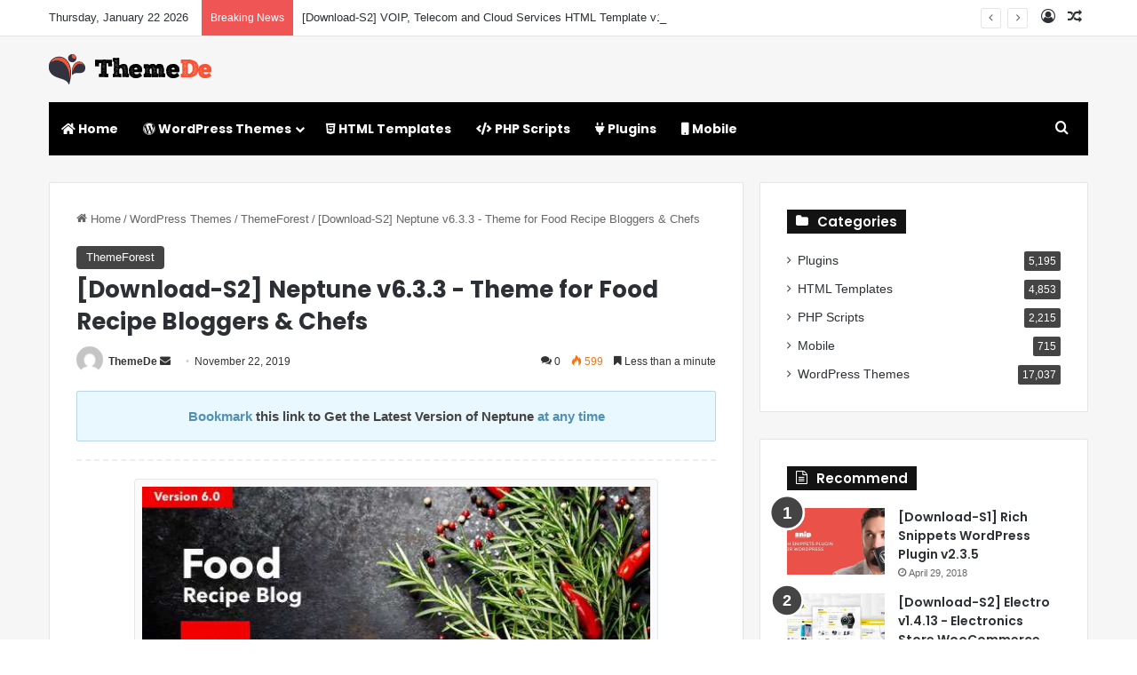

--- FILE ---
content_type: text/html; charset=UTF-8
request_url: https://www.themede.com/download-s2-neptune-v6-3-3-theme-for-food-recipe-bloggers-chefs.html
body_size: 18451
content:
<!DOCTYPE html>
<html lang="en-US" class="" data-skin="light" prefix="og: http://ogp.me/ns#">
<head>
	<meta charset="UTF-8" />
	<link rel="profile" href="https://gmpg.org/xfn/11" />
	<title>[Download-S2] Neptune v6.3.3 - Theme for Food Recipe Bloggers &amp; Chefs - ThemeDe</title>
<meta name='robots' content='max-image-preview:large' />
<link rel="alternate" type="application/rss+xml" title="ThemeDe &raquo; Feed" href="https://www.themede.com/feed" />
<link rel="alternate" type="application/rss+xml" title="ThemeDe &raquo; Comments Feed" href="https://www.themede.com/comments/feed" />
<link rel="alternate" type="application/rss+xml" title="ThemeDe &raquo; [Download-S2] Neptune v6.3.3 - Theme for Food Recipe Bloggers &amp; Chefs Comments Feed" href="https://www.themede.com/download-s2-neptune-v6-3-3-theme-for-food-recipe-bloggers-chefs.html/feed" />

		<style type="text/css">
			:root{				
			--tie-preset-gradient-1: linear-gradient(135deg, rgba(6, 147, 227, 1) 0%, rgb(155, 81, 224) 100%);
			--tie-preset-gradient-2: linear-gradient(135deg, rgb(122, 220, 180) 0%, rgb(0, 208, 130) 100%);
			--tie-preset-gradient-3: linear-gradient(135deg, rgba(252, 185, 0, 1) 0%, rgba(255, 105, 0, 1) 100%);
			--tie-preset-gradient-4: linear-gradient(135deg, rgba(255, 105, 0, 1) 0%, rgb(207, 46, 46) 100%);
			--tie-preset-gradient-5: linear-gradient(135deg, rgb(238, 238, 238) 0%, rgb(169, 184, 195) 100%);
			--tie-preset-gradient-6: linear-gradient(135deg, rgb(74, 234, 220) 0%, rgb(151, 120, 209) 20%, rgb(207, 42, 186) 40%, rgb(238, 44, 130) 60%, rgb(251, 105, 98) 80%, rgb(254, 248, 76) 100%);
			--tie-preset-gradient-7: linear-gradient(135deg, rgb(255, 206, 236) 0%, rgb(152, 150, 240) 100%);
			--tie-preset-gradient-8: linear-gradient(135deg, rgb(254, 205, 165) 0%, rgb(254, 45, 45) 50%, rgb(107, 0, 62) 100%);
			--tie-preset-gradient-9: linear-gradient(135deg, rgb(255, 203, 112) 0%, rgb(199, 81, 192) 50%, rgb(65, 88, 208) 100%);
			--tie-preset-gradient-10: linear-gradient(135deg, rgb(255, 245, 203) 0%, rgb(182, 227, 212) 50%, rgb(51, 167, 181) 100%);
			--tie-preset-gradient-11: linear-gradient(135deg, rgb(202, 248, 128) 0%, rgb(113, 206, 126) 100%);
			--tie-preset-gradient-12: linear-gradient(135deg, rgb(2, 3, 129) 0%, rgb(40, 116, 252) 100%);
			--tie-preset-gradient-13: linear-gradient(135deg, #4D34FA, #ad34fa);
			--tie-preset-gradient-14: linear-gradient(135deg, #0057FF, #31B5FF);
			--tie-preset-gradient-15: linear-gradient(135deg, #FF007A, #FF81BD);
			--tie-preset-gradient-16: linear-gradient(135deg, #14111E, #4B4462);
			--tie-preset-gradient-17: linear-gradient(135deg, #F32758, #FFC581);

			
					--main-nav-background: #1f2024;
					--main-nav-secondry-background: rgba(0,0,0,0.2);
					--main-nav-primary-color: #0088ff;
					--main-nav-contrast-primary-color: #FFFFFF;
					--main-nav-text-color: #FFFFFF;
					--main-nav-secondry-text-color: rgba(225,255,255,0.5);
					--main-nav-main-border-color: rgba(255,255,255,0.07);
					--main-nav-secondry-border-color: rgba(255,255,255,0.04);
				
			}
		</style>
	<link rel="alternate" title="oEmbed (JSON)" type="application/json+oembed" href="https://www.themede.com/wp-json/oembed/1.0/embed?url=https%3A%2F%2Fwww.themede.com%2Fdownload-s2-neptune-v6-3-3-theme-for-food-recipe-bloggers-chefs.html" />
<link rel="alternate" title="oEmbed (XML)" type="text/xml+oembed" href="https://www.themede.com/wp-json/oembed/1.0/embed?url=https%3A%2F%2Fwww.themede.com%2Fdownload-s2-neptune-v6-3-3-theme-for-food-recipe-bloggers-chefs.html&#038;format=xml" />

<meta property="og:title" content="[Download-S2] Neptune v6.3.3 - Theme for Food Recipe Bloggers &amp; Chefs - ThemeDe" />
<meta property="og:type" content="article" />
<meta property="og:description" content="Created with food bloggers in mind, show off your personal cooking blog with simple and clean layout" />
<meta property="og:url" content="https://www.themede.com/download-s2-neptune-v6-3-3-theme-for-food-recipe-bloggers-chefs.html" />
<meta property="og:site_name" content="ThemeDe" />
<meta property="og:image" content="https://www.themede.com/wp-content/uploads/2019/11/N3WTAhP.jpg" />
<meta name="viewport" content="width=device-width, initial-scale=1.0" /><style id='wp-img-auto-sizes-contain-inline-css' type='text/css'>
img:is([sizes=auto i],[sizes^="auto," i]){contain-intrinsic-size:3000px 1500px}
/*# sourceURL=wp-img-auto-sizes-contain-inline-css */
</style>
<style id='wp-block-library-inline-css' type='text/css'>
:root{--wp-block-synced-color:#7a00df;--wp-block-synced-color--rgb:122,0,223;--wp-bound-block-color:var(--wp-block-synced-color);--wp-editor-canvas-background:#ddd;--wp-admin-theme-color:#007cba;--wp-admin-theme-color--rgb:0,124,186;--wp-admin-theme-color-darker-10:#006ba1;--wp-admin-theme-color-darker-10--rgb:0,107,160.5;--wp-admin-theme-color-darker-20:#005a87;--wp-admin-theme-color-darker-20--rgb:0,90,135;--wp-admin-border-width-focus:2px}@media (min-resolution:192dpi){:root{--wp-admin-border-width-focus:1.5px}}.wp-element-button{cursor:pointer}:root .has-very-light-gray-background-color{background-color:#eee}:root .has-very-dark-gray-background-color{background-color:#313131}:root .has-very-light-gray-color{color:#eee}:root .has-very-dark-gray-color{color:#313131}:root .has-vivid-green-cyan-to-vivid-cyan-blue-gradient-background{background:linear-gradient(135deg,#00d084,#0693e3)}:root .has-purple-crush-gradient-background{background:linear-gradient(135deg,#34e2e4,#4721fb 50%,#ab1dfe)}:root .has-hazy-dawn-gradient-background{background:linear-gradient(135deg,#faaca8,#dad0ec)}:root .has-subdued-olive-gradient-background{background:linear-gradient(135deg,#fafae1,#67a671)}:root .has-atomic-cream-gradient-background{background:linear-gradient(135deg,#fdd79a,#004a59)}:root .has-nightshade-gradient-background{background:linear-gradient(135deg,#330968,#31cdcf)}:root .has-midnight-gradient-background{background:linear-gradient(135deg,#020381,#2874fc)}:root{--wp--preset--font-size--normal:16px;--wp--preset--font-size--huge:42px}.has-regular-font-size{font-size:1em}.has-larger-font-size{font-size:2.625em}.has-normal-font-size{font-size:var(--wp--preset--font-size--normal)}.has-huge-font-size{font-size:var(--wp--preset--font-size--huge)}.has-text-align-center{text-align:center}.has-text-align-left{text-align:left}.has-text-align-right{text-align:right}.has-fit-text{white-space:nowrap!important}#end-resizable-editor-section{display:none}.aligncenter{clear:both}.items-justified-left{justify-content:flex-start}.items-justified-center{justify-content:center}.items-justified-right{justify-content:flex-end}.items-justified-space-between{justify-content:space-between}.screen-reader-text{border:0;clip-path:inset(50%);height:1px;margin:-1px;overflow:hidden;padding:0;position:absolute;width:1px;word-wrap:normal!important}.screen-reader-text:focus{background-color:#ddd;clip-path:none;color:#444;display:block;font-size:1em;height:auto;left:5px;line-height:normal;padding:15px 23px 14px;text-decoration:none;top:5px;width:auto;z-index:100000}html :where(.has-border-color){border-style:solid}html :where([style*=border-top-color]){border-top-style:solid}html :where([style*=border-right-color]){border-right-style:solid}html :where([style*=border-bottom-color]){border-bottom-style:solid}html :where([style*=border-left-color]){border-left-style:solid}html :where([style*=border-width]){border-style:solid}html :where([style*=border-top-width]){border-top-style:solid}html :where([style*=border-right-width]){border-right-style:solid}html :where([style*=border-bottom-width]){border-bottom-style:solid}html :where([style*=border-left-width]){border-left-style:solid}html :where(img[class*=wp-image-]){height:auto;max-width:100%}:where(figure){margin:0 0 1em}html :where(.is-position-sticky){--wp-admin--admin-bar--position-offset:var(--wp-admin--admin-bar--height,0px)}@media screen and (max-width:600px){html :where(.is-position-sticky){--wp-admin--admin-bar--position-offset:0px}}

/*# sourceURL=wp-block-library-inline-css */
</style><style id='global-styles-inline-css' type='text/css'>
:root{--wp--preset--aspect-ratio--square: 1;--wp--preset--aspect-ratio--4-3: 4/3;--wp--preset--aspect-ratio--3-4: 3/4;--wp--preset--aspect-ratio--3-2: 3/2;--wp--preset--aspect-ratio--2-3: 2/3;--wp--preset--aspect-ratio--16-9: 16/9;--wp--preset--aspect-ratio--9-16: 9/16;--wp--preset--color--black: #000000;--wp--preset--color--cyan-bluish-gray: #abb8c3;--wp--preset--color--white: #ffffff;--wp--preset--color--pale-pink: #f78da7;--wp--preset--color--vivid-red: #cf2e2e;--wp--preset--color--luminous-vivid-orange: #ff6900;--wp--preset--color--luminous-vivid-amber: #fcb900;--wp--preset--color--light-green-cyan: #7bdcb5;--wp--preset--color--vivid-green-cyan: #00d084;--wp--preset--color--pale-cyan-blue: #8ed1fc;--wp--preset--color--vivid-cyan-blue: #0693e3;--wp--preset--color--vivid-purple: #9b51e0;--wp--preset--color--global-color: #444444;--wp--preset--gradient--vivid-cyan-blue-to-vivid-purple: linear-gradient(135deg,rgb(6,147,227) 0%,rgb(155,81,224) 100%);--wp--preset--gradient--light-green-cyan-to-vivid-green-cyan: linear-gradient(135deg,rgb(122,220,180) 0%,rgb(0,208,130) 100%);--wp--preset--gradient--luminous-vivid-amber-to-luminous-vivid-orange: linear-gradient(135deg,rgb(252,185,0) 0%,rgb(255,105,0) 100%);--wp--preset--gradient--luminous-vivid-orange-to-vivid-red: linear-gradient(135deg,rgb(255,105,0) 0%,rgb(207,46,46) 100%);--wp--preset--gradient--very-light-gray-to-cyan-bluish-gray: linear-gradient(135deg,rgb(238,238,238) 0%,rgb(169,184,195) 100%);--wp--preset--gradient--cool-to-warm-spectrum: linear-gradient(135deg,rgb(74,234,220) 0%,rgb(151,120,209) 20%,rgb(207,42,186) 40%,rgb(238,44,130) 60%,rgb(251,105,98) 80%,rgb(254,248,76) 100%);--wp--preset--gradient--blush-light-purple: linear-gradient(135deg,rgb(255,206,236) 0%,rgb(152,150,240) 100%);--wp--preset--gradient--blush-bordeaux: linear-gradient(135deg,rgb(254,205,165) 0%,rgb(254,45,45) 50%,rgb(107,0,62) 100%);--wp--preset--gradient--luminous-dusk: linear-gradient(135deg,rgb(255,203,112) 0%,rgb(199,81,192) 50%,rgb(65,88,208) 100%);--wp--preset--gradient--pale-ocean: linear-gradient(135deg,rgb(255,245,203) 0%,rgb(182,227,212) 50%,rgb(51,167,181) 100%);--wp--preset--gradient--electric-grass: linear-gradient(135deg,rgb(202,248,128) 0%,rgb(113,206,126) 100%);--wp--preset--gradient--midnight: linear-gradient(135deg,rgb(2,3,129) 0%,rgb(40,116,252) 100%);--wp--preset--font-size--small: 13px;--wp--preset--font-size--medium: 20px;--wp--preset--font-size--large: 36px;--wp--preset--font-size--x-large: 42px;--wp--preset--spacing--20: 0.44rem;--wp--preset--spacing--30: 0.67rem;--wp--preset--spacing--40: 1rem;--wp--preset--spacing--50: 1.5rem;--wp--preset--spacing--60: 2.25rem;--wp--preset--spacing--70: 3.38rem;--wp--preset--spacing--80: 5.06rem;--wp--preset--shadow--natural: 6px 6px 9px rgba(0, 0, 0, 0.2);--wp--preset--shadow--deep: 12px 12px 50px rgba(0, 0, 0, 0.4);--wp--preset--shadow--sharp: 6px 6px 0px rgba(0, 0, 0, 0.2);--wp--preset--shadow--outlined: 6px 6px 0px -3px rgb(255, 255, 255), 6px 6px rgb(0, 0, 0);--wp--preset--shadow--crisp: 6px 6px 0px rgb(0, 0, 0);}:where(.is-layout-flex){gap: 0.5em;}:where(.is-layout-grid){gap: 0.5em;}body .is-layout-flex{display: flex;}.is-layout-flex{flex-wrap: wrap;align-items: center;}.is-layout-flex > :is(*, div){margin: 0;}body .is-layout-grid{display: grid;}.is-layout-grid > :is(*, div){margin: 0;}:where(.wp-block-columns.is-layout-flex){gap: 2em;}:where(.wp-block-columns.is-layout-grid){gap: 2em;}:where(.wp-block-post-template.is-layout-flex){gap: 1.25em;}:where(.wp-block-post-template.is-layout-grid){gap: 1.25em;}.has-black-color{color: var(--wp--preset--color--black) !important;}.has-cyan-bluish-gray-color{color: var(--wp--preset--color--cyan-bluish-gray) !important;}.has-white-color{color: var(--wp--preset--color--white) !important;}.has-pale-pink-color{color: var(--wp--preset--color--pale-pink) !important;}.has-vivid-red-color{color: var(--wp--preset--color--vivid-red) !important;}.has-luminous-vivid-orange-color{color: var(--wp--preset--color--luminous-vivid-orange) !important;}.has-luminous-vivid-amber-color{color: var(--wp--preset--color--luminous-vivid-amber) !important;}.has-light-green-cyan-color{color: var(--wp--preset--color--light-green-cyan) !important;}.has-vivid-green-cyan-color{color: var(--wp--preset--color--vivid-green-cyan) !important;}.has-pale-cyan-blue-color{color: var(--wp--preset--color--pale-cyan-blue) !important;}.has-vivid-cyan-blue-color{color: var(--wp--preset--color--vivid-cyan-blue) !important;}.has-vivid-purple-color{color: var(--wp--preset--color--vivid-purple) !important;}.has-black-background-color{background-color: var(--wp--preset--color--black) !important;}.has-cyan-bluish-gray-background-color{background-color: var(--wp--preset--color--cyan-bluish-gray) !important;}.has-white-background-color{background-color: var(--wp--preset--color--white) !important;}.has-pale-pink-background-color{background-color: var(--wp--preset--color--pale-pink) !important;}.has-vivid-red-background-color{background-color: var(--wp--preset--color--vivid-red) !important;}.has-luminous-vivid-orange-background-color{background-color: var(--wp--preset--color--luminous-vivid-orange) !important;}.has-luminous-vivid-amber-background-color{background-color: var(--wp--preset--color--luminous-vivid-amber) !important;}.has-light-green-cyan-background-color{background-color: var(--wp--preset--color--light-green-cyan) !important;}.has-vivid-green-cyan-background-color{background-color: var(--wp--preset--color--vivid-green-cyan) !important;}.has-pale-cyan-blue-background-color{background-color: var(--wp--preset--color--pale-cyan-blue) !important;}.has-vivid-cyan-blue-background-color{background-color: var(--wp--preset--color--vivid-cyan-blue) !important;}.has-vivid-purple-background-color{background-color: var(--wp--preset--color--vivid-purple) !important;}.has-black-border-color{border-color: var(--wp--preset--color--black) !important;}.has-cyan-bluish-gray-border-color{border-color: var(--wp--preset--color--cyan-bluish-gray) !important;}.has-white-border-color{border-color: var(--wp--preset--color--white) !important;}.has-pale-pink-border-color{border-color: var(--wp--preset--color--pale-pink) !important;}.has-vivid-red-border-color{border-color: var(--wp--preset--color--vivid-red) !important;}.has-luminous-vivid-orange-border-color{border-color: var(--wp--preset--color--luminous-vivid-orange) !important;}.has-luminous-vivid-amber-border-color{border-color: var(--wp--preset--color--luminous-vivid-amber) !important;}.has-light-green-cyan-border-color{border-color: var(--wp--preset--color--light-green-cyan) !important;}.has-vivid-green-cyan-border-color{border-color: var(--wp--preset--color--vivid-green-cyan) !important;}.has-pale-cyan-blue-border-color{border-color: var(--wp--preset--color--pale-cyan-blue) !important;}.has-vivid-cyan-blue-border-color{border-color: var(--wp--preset--color--vivid-cyan-blue) !important;}.has-vivid-purple-border-color{border-color: var(--wp--preset--color--vivid-purple) !important;}.has-vivid-cyan-blue-to-vivid-purple-gradient-background{background: var(--wp--preset--gradient--vivid-cyan-blue-to-vivid-purple) !important;}.has-light-green-cyan-to-vivid-green-cyan-gradient-background{background: var(--wp--preset--gradient--light-green-cyan-to-vivid-green-cyan) !important;}.has-luminous-vivid-amber-to-luminous-vivid-orange-gradient-background{background: var(--wp--preset--gradient--luminous-vivid-amber-to-luminous-vivid-orange) !important;}.has-luminous-vivid-orange-to-vivid-red-gradient-background{background: var(--wp--preset--gradient--luminous-vivid-orange-to-vivid-red) !important;}.has-very-light-gray-to-cyan-bluish-gray-gradient-background{background: var(--wp--preset--gradient--very-light-gray-to-cyan-bluish-gray) !important;}.has-cool-to-warm-spectrum-gradient-background{background: var(--wp--preset--gradient--cool-to-warm-spectrum) !important;}.has-blush-light-purple-gradient-background{background: var(--wp--preset--gradient--blush-light-purple) !important;}.has-blush-bordeaux-gradient-background{background: var(--wp--preset--gradient--blush-bordeaux) !important;}.has-luminous-dusk-gradient-background{background: var(--wp--preset--gradient--luminous-dusk) !important;}.has-pale-ocean-gradient-background{background: var(--wp--preset--gradient--pale-ocean) !important;}.has-electric-grass-gradient-background{background: var(--wp--preset--gradient--electric-grass) !important;}.has-midnight-gradient-background{background: var(--wp--preset--gradient--midnight) !important;}.has-small-font-size{font-size: var(--wp--preset--font-size--small) !important;}.has-medium-font-size{font-size: var(--wp--preset--font-size--medium) !important;}.has-large-font-size{font-size: var(--wp--preset--font-size--large) !important;}.has-x-large-font-size{font-size: var(--wp--preset--font-size--x-large) !important;}
/*# sourceURL=global-styles-inline-css */
</style>

<style id='classic-theme-styles-inline-css' type='text/css'>
/*! This file is auto-generated */
.wp-block-button__link{color:#fff;background-color:#32373c;border-radius:9999px;box-shadow:none;text-decoration:none;padding:calc(.667em + 2px) calc(1.333em + 2px);font-size:1.125em}.wp-block-file__button{background:#32373c;color:#fff;text-decoration:none}
/*# sourceURL=/wp-includes/css/classic-themes.min.css */
</style>
<link rel='stylesheet' id='mdp_style-css' href='https://www.themede.com/wp-content/plugins/my-down-panel/css/my-down-panel.css?ver=6.9' type='text/css' media='all' />
<link rel='stylesheet' id='tie-css-base-css' href='https://www.themede.com/wp-content/themes/jannah/assets/css/base.min.css?ver=7.6.3' type='text/css' media='all' />
<link rel='stylesheet' id='tie-css-styles-css' href='https://www.themede.com/wp-content/themes/jannah/assets/css/style.min.css?ver=7.6.3' type='text/css' media='all' />
<link rel='stylesheet' id='tie-css-widgets-css' href='https://www.themede.com/wp-content/themes/jannah/assets/css/widgets.min.css?ver=7.6.3' type='text/css' media='all' />
<link rel='stylesheet' id='tie-css-helpers-css' href='https://www.themede.com/wp-content/themes/jannah/assets/css/helpers.min.css?ver=7.6.3' type='text/css' media='all' />
<link rel='stylesheet' id='tie-fontawesome5-css' href='https://www.themede.com/wp-content/themes/jannah/assets/css/fontawesome.css?ver=7.6.3' type='text/css' media='all' />
<link rel='stylesheet' id='tie-css-ilightbox-css' href='https://www.themede.com/wp-content/themes/jannah/assets/ilightbox/light-skin/skin.css?ver=7.6.3' type='text/css' media='all' />
<link rel='stylesheet' id='tie-css-single-css' href='https://www.themede.com/wp-content/themes/jannah/assets/css/single.min.css?ver=7.6.3' type='text/css' media='all' />
<link rel='stylesheet' id='tie-css-print-css' href='https://www.themede.com/wp-content/themes/jannah/assets/css/print.css?ver=7.6.3' type='text/css' media='print' />
<link rel='stylesheet' id='tie-theme-child-css-css' href='https://www.themede.com/wp-content/themes/jannah-child/style.css?ver=6.9' type='text/css' media='all' />
<style id='tie-theme-child-css-inline-css' type='text/css'>
.wf-active .logo-text,.wf-active h1,.wf-active h2,.wf-active h3,.wf-active h4,.wf-active h5,.wf-active h6,.wf-active .the-subtitle{font-family: 'Poppins';}.wf-active #main-nav .main-menu > ul > li > a{font-family: 'Poppins';}.entry-header h1.entry-title{font-size: 26px;}h1.page-title{font-size: 26px;}#tie-body{background-color: #ffffff;}:root:root{--brand-color: #444444;--dark-brand-color: #121212;--bright-color: #FFFFFF;--base-color: #2c2f34;}#reading-position-indicator{box-shadow: 0 0 10px rgba( 68,68,68,0.7);}:root:root{--brand-color: #444444;--dark-brand-color: #121212;--bright-color: #FFFFFF;--base-color: #2c2f34;}#reading-position-indicator{box-shadow: 0 0 10px rgba( 68,68,68,0.7);}#header-notification-bar{background: var( --tie-preset-gradient-13 );}#header-notification-bar{--tie-buttons-color: #FFFFFF;--tie-buttons-border-color: #FFFFFF;--tie-buttons-hover-color: #e1e1e1;--tie-buttons-hover-text: #000000;}#header-notification-bar{--tie-buttons-text: #000000;}#main-nav .main-menu-wrapper,#main-nav .menu-sub-content,#main-nav .comp-sub-menu,#main-nav ul.cats-vertical li a.is-active,#main-nav ul.cats-vertical li a:hover,#autocomplete-suggestions.search-in-main-nav{background-color: #000000;}#main-nav{border-width: 0;}#theme-header #main-nav:not(.fixed-nav){bottom: 0;}#main-nav .icon-basecloud-bg:after{color: #000000;}#autocomplete-suggestions.search-in-main-nav{border-color: rgba(255,255,255,0.07);}.main-nav-boxed #main-nav .main-menu-wrapper{border-width: 0;}#tie-container #tie-wrapper,.post-layout-8 #content{background-color: #f6f6f6;}#footer{background-color: #ffffff;}#site-info{background-color: #f6f6f6;}#tie-wrapper #theme-header{background-color: #f6f6f6;}#footer .posts-list-counter .posts-list-items li.widget-post-list:before{border-color: #ffffff;}#footer .timeline-widget a .date:before{border-color: rgba(255,255,255,0.8);}#footer .footer-boxed-widget-area,#footer textarea,#footer input:not([type=submit]),#footer select,#footer code,#footer kbd,#footer pre,#footer samp,#footer .show-more-button,#footer .slider-links .tie-slider-nav span,#footer #wp-calendar,#footer #wp-calendar tbody td,#footer #wp-calendar thead th,#footer .widget.buddypress .item-options a{border-color: rgba(0,0,0,0.1);}#footer .social-statistics-widget .white-bg li.social-icons-item a,#footer .widget_tag_cloud .tagcloud a,#footer .latest-tweets-widget .slider-links .tie-slider-nav span,#footer .widget_layered_nav_filters a{border-color: rgba(0,0,0,0.1);}#footer .social-statistics-widget .white-bg li:before{background: rgba(0,0,0,0.1);}.site-footer #wp-calendar tbody td{background: rgba(0,0,0,0.02);}#footer .white-bg .social-icons-item a span.followers span,#footer .circle-three-cols .social-icons-item a .followers-num,#footer .circle-three-cols .social-icons-item a .followers-name{color: rgba(0,0,0,0.8);}#footer .timeline-widget ul:before,#footer .timeline-widget a:not(:hover) .date:before{background-color: #e1e1e1;}#footer .widget-title,#footer .widget-title a:not(:hover){color: #333333;}#footer,#footer textarea,#footer input:not([type='submit']),#footer select,#footer #wp-calendar tbody,#footer .tie-slider-nav li span:not(:hover),#footer .widget_categories li a:before,#footer .widget_product_categories li a:before,#footer .widget_layered_nav li a:before,#footer .widget_archive li a:before,#footer .widget_nav_menu li a:before,#footer .widget_meta li a:before,#footer .widget_pages li a:before,#footer .widget_recent_entries li a:before,#footer .widget_display_forums li a:before,#footer .widget_display_views li a:before,#footer .widget_rss li a:before,#footer .widget_display_stats dt:before,#footer .subscribe-widget-content h3,#footer .about-author .social-icons a:not(:hover) span{color: #555555;}#footer post-widget-body .meta-item,#footer .post-meta,#footer .stream-title,#footer.dark-skin .timeline-widget .date,#footer .wp-caption .wp-caption-text,#footer .rss-date{color: rgba(85,85,85,0.7);}#footer input::-moz-placeholder{color: #555555;}#footer input:-moz-placeholder{color: #555555;}#footer input:-ms-input-placeholder{color: #555555;}#footer input::-webkit-input-placeholder{color: #555555;}.site-footer.dark-skin a:not(:hover){color: #333333;}.site-footer.dark-skin a:hover,#footer .stars-rating-active,#footer .twitter-icon-wrap span,.block-head-4.magazine2 #footer .tabs li a{color: #f28776;}#footer .circle_bar{stroke: #f28776;}#footer .widget.buddypress .item-options a.selected,#footer .widget.buddypress .item-options a.loading,#footer .tie-slider-nav span:hover,.block-head-4.magazine2 #footer .tabs{border-color: #f28776;}.magazine2:not(.block-head-4) #footer .tabs a:hover,.magazine2:not(.block-head-4) #footer .tabs .active a,.magazine1 #footer .tabs a:hover,.magazine1 #footer .tabs .active a,.block-head-4.magazine2 #footer .tabs.tabs .active a,.block-head-4.magazine2 #footer .tabs > .active a:before,.block-head-4.magazine2 #footer .tabs > li.active:nth-child(n) a:after,#footer .digital-rating-static,#footer .timeline-widget li a:hover .date:before,#footer #wp-calendar #today,#footer .posts-list-counter .posts-list-items li.widget-post-list:before,#footer .cat-counter span,#footer.dark-skin .the-global-title:after,#footer .button,#footer [type='submit'],#footer .spinner > div,#footer .widget.buddypress .item-options a.selected,#footer .widget.buddypress .item-options a.loading,#footer .tie-slider-nav span:hover,#footer .fullwidth-area .tagcloud a:hover{background-color: #f28776;color: #FFFFFF;}.block-head-4.magazine2 #footer .tabs li a:hover{color: #d46958;}.block-head-4.magazine2 #footer .tabs.tabs .active a:hover,#footer .widget.buddypress .item-options a.selected,#footer .widget.buddypress .item-options a.loading,#footer .tie-slider-nav span:hover{color: #FFFFFF !important;}#footer .button:hover,#footer [type='submit']:hover{background-color: #d46958;color: #FFFFFF;}#site-info,#site-info ul.social-icons li a:not(:hover) span{color: #555555;}#footer .site-info a:not(:hover){color: #333333;}#footer .site-info a:hover{color: #000000;}@media (min-width: 1200px){.container{width: auto;}}.boxed-layout #tie-wrapper,.boxed-layout .fixed-nav{max-width: 1530px;}@media (min-width: 1500px){.container,.wide-next-prev-slider-wrapper .slider-main-container{max-width: 1500px;}}@media (max-width: 991px){.side-aside.normal-side{background-image: url(https://www.themede.com/wp-content/uploads/2019/07/mobile.jpg);background-repeat: no-repeat;background-size: cover; background-attachment: fixed;}}
/*# sourceURL=tie-theme-child-css-inline-css */
</style>
<script type="text/javascript" src="https://www.themede.com/wp-includes/js/jquery/jquery.min.js?ver=3.7.1" id="jquery-core-js"></script>
<script type="text/javascript" src="https://www.themede.com/wp-includes/js/jquery/jquery-migrate.min.js?ver=3.4.1" id="jquery-migrate-js"></script>
<script type="text/javascript" src="https://www.themede.com/wp-content/plugins/my-down-panel/js/dialog.js?ver=6.9" id="mdp_dialog-js"></script>
<link rel="https://api.w.org/" href="https://www.themede.com/wp-json/" /><link rel="alternate" title="JSON" type="application/json" href="https://www.themede.com/wp-json/wp/v2/posts/56239" /><link rel="EditURI" type="application/rsd+xml" title="RSD" href="https://www.themede.com/xmlrpc.php?rsd" />
<meta name="generator" content="WordPress 6.9" />
<link rel="canonical" href="https://www.themede.com/download-s2-neptune-v6-3-3-theme-for-food-recipe-bloggers-chefs.html" />
<link rel='shortlink' href='https://www.themede.com/?p=56239' />
 <meta name="description" content="Created with food bloggers in mind, show off your personal cooking blog with simple and clean layout, sliding featured recipes and much more. We’ve sp" /><meta http-equiv="X-UA-Compatible" content="IE=edge"><!-- Global site tag (gtag.js) - Google Analytics -->
<script async src="https://www.googletagmanager.com/gtag/js?id=UA-97876184-3"></script>
<script>
  window.dataLayer = window.dataLayer || [];
  function gtag(){dataLayer.push(arguments);}
  gtag('js', new Date());

  gtag('config', 'UA-97876184-3');
</script>

<meta name="theme-color" content="#f6f6f6" /></head>

<body id="tie-body" class="wp-singular post-template-default single single-post postid-56239 single-format-standard wp-theme-jannah wp-child-theme-jannah-child wrapper-has-shadow block-head-4 magazine1 is-lazyload is-thumb-overlay-disabled is-desktop is-header-layout-3 sidebar-right has-sidebar post-layout-2 narrow-title-narrow-media post-has-toggle hide_share_post_top hide_share_post_bottom">



<div class="background-overlay">

	<div id="tie-container" class="site tie-container">

		
		<div id="tie-wrapper">
			
<header id="theme-header" class="theme-header header-layout-3 main-nav-dark main-nav-default-dark main-nav-below main-nav-boxed no-stream-item top-nav-active top-nav-light top-nav-default-light top-nav-above has-normal-width-logo mobile-header-centered">
	
<nav id="top-nav"  class="has-date-breaking-components top-nav header-nav has-breaking-news" aria-label="Secondary Navigation">
	<div class="container">
		<div class="topbar-wrapper">

			
					<div class="topbar-today-date">
						Thursday, January 22 2026					</div>
					
			<div class="tie-alignleft">
				
<div class="breaking controls-is-active">

	<span class="breaking-title">
		<span class="tie-icon-bolt breaking-icon" aria-hidden="true"></span>
		<span class="breaking-title-text">Breaking News</span>
	</span>

	<ul id="breaking-news-in-header" class="breaking-news" data-type="reveal" data-arrows="true">

		
							<li class="news-item">
								<a href="https://www.themede.com/download-s2-voip-telecom-and-cloud-services-html-template-v1-0.html">[Download-S2] VOIP, Telecom and Cloud Services HTML Template v1.0</a>
							</li>

							
							<li class="news-item">
								<a href="https://www.themede.com/download-s1-digital-marketting-banners-gwd.html">[Download-S1] Digital Marketting Banners GWD</a>
							</li>

							
							<li class="news-item">
								<a href="https://www.themede.com/download-s2-magician-v1-1-responsive-parallax-template.html">[Download-S2] Magician v1.1 - Responsive Parallax Template</a>
							</li>

							
							<li class="news-item">
								<a href="https://www.themede.com/download-s2-real-homes-v3-10-1-wordpress-real-estate-theme.html">[Download-S2] Real Homes v3.10.1 - WordPress Real Estate Theme</a>
							</li>

							
							<li class="news-item">
								<a href="https://www.themede.com/download-s2-boodo-wp-v2-2-food-and-magazine-shop-wordpress-theme.html">[Download-S2] Boodo WP v2.2 - Food and Magazine Shop WordPress Theme</a>
							</li>

							
							<li class="news-item">
								<a href="https://www.themede.com/download-s2-finoptis-v2-2-multipurpose-business-wordpress-theme.html">[Download-S2] Finoptis v2.2 - Multipurpose Business WordPress Theme</a>
							</li>

							
							<li class="news-item">
								<a href="https://www.themede.com/download-s2-begin-v1-9-startup-saas-wordpress-theme.html">[Download-S2] Begin v1.9 - Startup, SaaS WordPress Theme</a>
							</li>

							
							<li class="news-item">
								<a href="https://www.themede.com/download-s2-goodlife-v4-1-7-1-responsive-magazine-theme.html">[Download-S2] GoodLife v4.1.7.1 - Responsive Magazine Theme</a>
							</li>

							
							<li class="news-item">
								<a href="https://www.themede.com/download-s1-vamshop-2-ecommerce-cms-v2-0.html">[Download-S1] VamShop 2 eCommerce CMS v2.0</a>
							</li>

							
							<li class="news-item">
								<a href="https://www.themede.com/download-s2-topdeal-v1-7-0-multipurpose-marketplace-wordpress-theme.html">[Download-S2] TopDeal v1.7.0 - Multipurpose Marketplace WordPress Theme</a>
							</li>

							
	</ul>
</div><!-- #breaking /-->
			</div><!-- .tie-alignleft /-->

			<div class="tie-alignright">
				<ul class="components">
	
		<li class=" popup-login-icon menu-item custom-menu-link">
			<a href="#" class="lgoin-btn tie-popup-trigger">
				<span class="tie-icon-author" aria-hidden="true"></span>
				<span class="screen-reader-text">Log In</span>			</a>
		</li>

				<li class="random-post-icon menu-item custom-menu-link">
		<a href="/download-s2-neptune-v6-3-3-theme-for-food-recipe-bloggers-chefs.html?random-post=1" class="random-post" title="Random Article" rel="nofollow">
			<span class="tie-icon-random" aria-hidden="true"></span>
			<span class="screen-reader-text">Random Article</span>
		</a>
	</li>
	</ul><!-- Components -->			</div><!-- .tie-alignright /-->

		</div><!-- .topbar-wrapper /-->
	</div><!-- .container /-->
</nav><!-- #top-nav /-->

<div class="container header-container">
	<div class="tie-row logo-row">

		
		<div class="logo-wrapper">
			<div class="tie-col-md-4 logo-container clearfix">
				<div id="mobile-header-components-area_1" class="mobile-header-components"></div>
		<div id="logo" class="image-logo" style="margin-top: 20px; margin-bottom: 20px;">

			
			<a title="ThemeDe" href="https://www.themede.com/">
				
				<picture class="tie-logo-default tie-logo-picture">
					
					<source class="tie-logo-source-default tie-logo-source" srcset="/site/logo_mobile.png">
					<img class="tie-logo-img-default tie-logo-img" src="/site/logo_mobile.png" alt="ThemeDe" width="81" height="81" style="max-height:81px; width: auto;" />
				</picture>
						</a>

			
		</div><!-- #logo /-->

		<div id="mobile-header-components-area_2" class="mobile-header-components"><ul class="components"><li class="mobile-component_menu custom-menu-link"><a href="#" id="mobile-menu-icon" class=""><span class="tie-mobile-menu-icon nav-icon is-layout-1"></span><span class="screen-reader-text">Menu</span></a></li> <li class="mobile-component_login custom-menu-link">
				<a href="#" class="lgoin-btn tie-popup-trigger">
					<span class="tie-icon-author" aria-hidden="true"></span>
					<span class="screen-reader-text">Log In</span>
				</a>
			</li></ul></div>			</div><!-- .tie-col /-->
		</div><!-- .logo-wrapper /-->

		
	</div><!-- .tie-row /-->
</div><!-- .container /-->

<div class="main-nav-wrapper">
	<nav id="main-nav" data-skin="search-in-main-nav" class="main-nav header-nav live-search-parent menu-style-default menu-style-solid-bg"  aria-label="Primary Navigation">
		<div class="container">

			<div class="main-menu-wrapper">

				
				<div id="menu-components-wrap">

					
		<div id="sticky-logo" class="image-logo">

			
			<a title="ThemeDe" href="https://www.themede.com/">
				
				<picture class="tie-logo-default tie-logo-picture">
					<source class="tie-logo-source-default tie-logo-source" srcset="/site/logo_mobile.png">
					<img class="tie-logo-img-default tie-logo-img" src="/site/logo_mobile.png" alt="ThemeDe"  />
				</picture>
						</a>

			
		</div><!-- #Sticky-logo /-->

		<div class="flex-placeholder"></div>
		
					<div class="main-menu main-menu-wrap">
						<div id="main-nav-menu" class="main-menu header-menu"><ul id="menu-main" class="menu"><li id="menu-item-13030" class="menu-item menu-item-type-custom menu-item-object-custom menu-item-13030 menu-item-has-icon"><a href="/"> <span aria-hidden="true" class="tie-menu-icon fas fa-home"></span> Home</a></li>
<li id="menu-item-12" class="menu-item menu-item-type-taxonomy menu-item-object-category current-post-ancestor menu-item-has-children menu-item-12 menu-item-has-icon"><a href="https://www.themede.com/category/wordpress-themes"> <span aria-hidden="true" class="tie-menu-icon fab fa-wordpress"></span> WordPress Themes</a>
<ul class="sub-menu menu-sub-content">
	<li id="menu-item-14" class="menu-item menu-item-type-taxonomy menu-item-object-category current-post-ancestor current-menu-parent current-post-parent menu-item-14"><a href="https://www.themede.com/category/wordpress-themes/themeforest">ThemeForest</a></li>
	<li id="menu-item-13" class="menu-item menu-item-type-taxonomy menu-item-object-category menu-item-13"><a href="https://www.themede.com/category/wordpress-themes/elegant-themes">Elegant Themes</a></li>
	<li id="menu-item-15" class="menu-item menu-item-type-taxonomy menu-item-object-category menu-item-15"><a href="https://www.themede.com/category/wordpress-themes/woothemes">WooThemes</a></li>
</ul>
</li>
<li id="menu-item-7" class="menu-item menu-item-type-taxonomy menu-item-object-category menu-item-7 menu-item-has-icon"><a href="https://www.themede.com/category/html-templates"> <span aria-hidden="true" class="tie-menu-icon fab fa-html5"></span> HTML Templates</a></li>
<li id="menu-item-9" class="menu-item menu-item-type-taxonomy menu-item-object-category menu-item-9 menu-item-has-icon"><a href="https://www.themede.com/category/php-scripts"> <span aria-hidden="true" class="tie-menu-icon fas fa-code"></span> PHP Scripts</a></li>
<li id="menu-item-10" class="menu-item menu-item-type-taxonomy menu-item-object-category menu-item-10 menu-item-has-icon"><a href="https://www.themede.com/category/plugins"> <span aria-hidden="true" class="tie-menu-icon fas fa-plug"></span> Plugins</a></li>
<li id="menu-item-8" class="menu-item menu-item-type-taxonomy menu-item-object-category menu-item-8 menu-item-has-icon"><a href="https://www.themede.com/category/mobile"> <span aria-hidden="true" class="tie-menu-icon fas fa-mobile"></span> Mobile</a></li>
</ul></div>					</div><!-- .main-menu /-->

					<ul class="components">			<li class="search-compact-icon menu-item custom-menu-link">
				<a href="#" class="tie-search-trigger">
					<span class="tie-icon-search tie-search-icon" aria-hidden="true"></span>
					<span class="screen-reader-text">Search for</span>
				</a>
			</li>
			</ul><!-- Components -->
				</div><!-- #menu-components-wrap /-->
			</div><!-- .main-menu-wrapper /-->
		</div><!-- .container /-->

			</nav><!-- #main-nav /-->
</div><!-- .main-nav-wrapper /-->

</header>

<div id="content" class="site-content container"><div id="main-content-row" class="tie-row main-content-row">

<div class="main-content tie-col-md-8 tie-col-xs-12" role="main">

	
	<article id="the-post" class="container-wrapper post-content tie-standard">

		
<header class="entry-header-outer">

	<nav id="breadcrumb"><a href="https://www.themede.com/"><span class="tie-icon-home" aria-hidden="true"></span> Home</a><em class="delimiter">/</em><a href="https://www.themede.com/category/wordpress-themes">WordPress Themes</a><em class="delimiter">/</em><a href="https://www.themede.com/category/wordpress-themes/themeforest">ThemeForest</a><em class="delimiter">/</em><span class="current">[Download-S2] Neptune v6.3.3 - Theme for Food Recipe Bloggers &amp; Chefs</span></nav><script type="application/ld+json">{"@context":"http:\/\/schema.org","@type":"BreadcrumbList","@id":"#Breadcrumb","itemListElement":[{"@type":"ListItem","position":1,"item":{"name":"Home","@id":"https:\/\/www.themede.com\/"}},{"@type":"ListItem","position":2,"item":{"name":"WordPress Themes","@id":"https:\/\/www.themede.com\/category\/wordpress-themes"}},{"@type":"ListItem","position":3,"item":{"name":"ThemeForest","@id":"https:\/\/www.themede.com\/category\/wordpress-themes\/themeforest"}}]}</script>
	<div class="entry-header">

		<span class="post-cat-wrap"><a class="post-cat tie-cat-8" href="https://www.themede.com/category/wordpress-themes/themeforest">ThemeForest</a></span>
		<h1 class="post-title entry-title">
			[Download-S2] Neptune v6.3.3 - Theme for Food Recipe Bloggers &amp; Chefs		</h1>

		<div class="single-post-meta post-meta clearfix"><span class="author-meta single-author with-avatars"><span class="meta-item meta-author-wrapper meta-author-1">
						<span class="meta-author-avatar">
							<a href="https://www.themede.com/author/themede"><img alt='Photo of ThemeDe' src='https://secure.gravatar.com/avatar/caeba5eb59735daa193bde4594c0b3d2ad2f2d79695fe189ffe50daba227395d?s=140&#038;d=mm&#038;r=g' srcset='https://secure.gravatar.com/avatar/caeba5eb59735daa193bde4594c0b3d2ad2f2d79695fe189ffe50daba227395d?s=280&#038;d=mm&#038;r=g 2x' class='avatar avatar-140 photo' height='140' width='140' decoding='async'/></a>
						</span>
					<span class="meta-author"><a href="https://www.themede.com/author/themede" class="author-name tie-icon" title="ThemeDe">ThemeDe</a></span>
						<a href="/cdn-cgi/l/email-protection#2f584a4d424e5c5b4a5d6f5b474a424a4b4a014c4042" class="author-email-link" target="_blank" rel="nofollow noopener" title="Send an email">
							<span class="tie-icon-envelope" aria-hidden="true"></span>
							<span class="screen-reader-text">Send an email</span>
						</a>
					</span></span><span class="date meta-item tie-icon">November 22, 2019</span><div class="tie-alignright"><span class="meta-comment tie-icon meta-item fa-before">0</span><span class="meta-views meta-item warm"><span class="tie-icon-fire" aria-hidden="true"></span> 599 </span><span class="meta-reading-time meta-item"><span class="tie-icon-bookmark" aria-hidden="true"></span> Less than a minute</span> </div></div><!-- .post-meta -->	</div><!-- .entry-header /-->

	
	
</header><!-- .entry-header-outer /-->



		<div class="entry-content entry clearfix">

			
			<script data-cfasync="false" src="/cdn-cgi/scripts/5c5dd728/cloudflare-static/email-decode.min.js"></script><script type="text/javascript">
            function get_down_modal(n) {
              jQuery(function($) {
                        var d = dialog({
                            title: n.title,
                            cancelValue: "Close",
                            cancel: function () {},
                            onshow: function () {
                                    $.ajax({
                                        url:"https://www.themede.com/wp-content/plugins/my-down-panel/server.php",
                                        type: "POST",
                                        data:{
                                            post_id: 56239
                                        },
                                        success:function(result){
                                            d.content(result);
                                        }
                                    });
                            },
                        });
                        d.showModal();
                 });
            }
            </script><div class="mdp-box blue" align="center">
            <strong>Bookmark <a href="/search/Neptune">this link to Get the Latest Version of Neptune</a> at any time</strong>
        </div>
        <hr class="mdp-divider dashed">
        <div class="mdp-img-border">
            <a href=""><img fetchpriority="high" decoding="async" width="590" height="300" src="https://www.themede.com/wp-content/uploads/2019/11/N3WTAhP.jpg" class="attachment- size- wp-post-image" alt="" /></a>
        </div>
        <div class="mdp-column mdp-one-third">
            <a href="https://1.envato.market/c/1987996/275988/4415?u=http://themeforest.net/item/neptune-theme-for-food-recipe-bloggers-chefs/12915290" class="mdp-button red" target="_blank" title="View the online demo of Neptune">
                <span class="mdp-button-icon-left icon-mdp-eye"></span>View Demo
            </a>
        </div>
        <div class="mdp-column mdp-one-third">
            <a href="#mdp_download" class="mdp-button blue" title="Download Neptune for Free">
                <span class="mdp-button-icon-left icon-mdp-download"></span>Download Item
            </a>
        </div>
        <div class="mdp-column mdp-one-third mdp-column-last">
            <a href="https://1.envato.market/c/1987996/275988/4415?u=http://themeforest.net/item/neptune-theme-for-food-recipe-bloggers-chefs/12915290" class="mdp-button green" target="_blank" title="Visit the official site of Neptune">
                <span class="mdp-button-icon-left icon-mdp-cart"></span>Official Site
            </a>
        </div>
        <div class="mdp-clear-floats"></div>
        <hr class="mdp-divider double">
        <p><a href="/download-s2-neptune-v6-3-3-theme-for-food-recipe-bloggers-chefs.html"><strong>Download Neptune v6.3.3 - Theme for Food Recipe Bloggers & Chefs full version / nulled version / latest version for FREE.</strong></a></p>
        <h2>Ⅰ.Introducing</h2><p>Created with food bloggers in mind, show off your personal cooking blog with simple and clean layout, sliding featured recipes and much more. We’ve specifically focused on food bloggers and asked them what exactly do they need, we’ve integrated some awesome features like a super easy to use ingredients builder, nutritional data box and informative steps with photos for making it easier for your followers to cook your recipes.</p>
<p><b>You may interested in :</b></p><p><a href="/download-s2-neptune-v6-3-3-theme-for-food-recipe-bloggers-chefs.html">Neptune v6.3.3 - Theme for Food Recipe Bloggers & Chefs demo</a> | <a href="/download-s2-neptune-v6-3-3-theme-for-food-recipe-bloggers-chefs.html">Neptune v6.3.3 - Theme for Food Recipe Bloggers & Chefs review</a> | <a href="/download-s2-neptune-v6-3-3-theme-for-food-recipe-bloggers-chefs.html">Neptune v6.3.3 - Theme for Food Recipe Bloggers & Chefs support</a> | <a href="/download-s2-neptune-v6-3-3-theme-for-food-recipe-bloggers-chefs.html">Neptune v6.3.3 - Theme for Food Recipe Bloggers & Chefs update</a> | <a href="/download-s2-neptune-v6-3-3-theme-for-food-recipe-bloggers-chefs.html">Neptune v6.3.3 - Theme for Food Recipe Bloggers & Chefs changelog</a> | <a href="/download-s2-neptune-v6-3-3-theme-for-food-recipe-bloggers-chefs.html">Neptune v6.3.3 - Theme for Food Recipe Bloggers & Chefs tutorials</a> | <a href="/download-s2-neptune-v6-3-3-theme-for-food-recipe-bloggers-chefs.html">Neptune v6.3.3 - Theme for Food Recipe Bloggers & Chefs documentation</a> | <a href="/download-s2-neptune-v6-3-3-theme-for-food-recipe-bloggers-chefs.html">Neptune v6.3.3 - Theme for Food Recipe Bloggers & Chefs purchase code</a> | <a href="/download-s2-neptune-v6-3-3-theme-for-food-recipe-bloggers-chefs.html">Neptune v6.3.3 - Theme for Food Recipe Bloggers & Chefs nulled free download</a> | <a href="/download-s2-neptune-v6-3-3-theme-for-food-recipe-bloggers-chefs.html">Neptune v6.3.3 - Theme for Food Recipe Bloggers & Chefs latest free download</a> | <a href="/download-s2-neptune-v6-3-3-theme-for-food-recipe-bloggers-chefs.html">Neptune v6.3.3 - Theme for Food Recipe Bloggers & Chefs Google Drive free download</a> | <a href="/download-s2-neptune-v6-3-3-theme-for-food-recipe-bloggers-chefs.html">Neptune v6.3.3 - Theme for Food Recipe Bloggers & Chefs website free download</a> | </p><h2 id="mdp_download">Ⅱ.Item Download</h2>
            <div class="mdp-box gray">
                <ul>
                    <li><i class="icon-mdp-circle-right"></i> <strong>Item name : </strong>Neptune v6.3.3 - Theme for Food Recipe Bloggers & Chefs</li>
                    <li><i class="icon-mdp-circle-right"></i> <strong>File size : </strong>N/A</li>
                    <li><i class="icon-mdp-circle-right"></i> <strong>Support languages : </strong>English</li>
                    <li><i class="icon-mdp-circle-right"></i> <strong>Uploaded at : </strong>November 22, 2019</li>
                    <li><i class="icon-mdp-circle-right"></i> <strong>Applicable platform : </strong>ThemeForest</li>
                </ul>
                <a class="mdp-button black" title="Item download Neptune v6.3.3 - Theme for Food Recipe Bloggers & Chefs" onclick="get_down_modal(this)"><span class="mdp-button-icon-left icon-mdp-download"></span>Download Now</a>
            </div>
            <hr class="mdp-divider dashed"><div class="mdp-box yellow"><i class="icon-mdp-info"></i> <strong>Notice :</strong><br />
    1.<a href="/download-s2-neptune-v6-3-3-theme-for-food-recipe-bloggers-chefs.html">ThemeDe provide <strong>the latest version of Neptune</strong>. </a>Even though <strong>it is impossible to guarantee that all items here contain nulled version or purchased code</strong>. We do not undertake any technology and copyright issues, there is no obligation to provide any technical support. <br />
    2.This item is <strong>for testing & studying purposes only and is not supported for commercial use</strong>. We will try to avoid the virus and keep the items pure. We will not liable for any responsibility caused by above actions and will reserve the right to the legal responsibility. <br />
    3.<a href="https://1.envato.market/c/1987996/275988/4415?u=http://themeforest.net/item/neptune-theme-for-food-recipe-bloggers-chefs/12915290" target="_blank">We highly recommend to <strong>buy Neptune from the official site</strong>.  </a>In addition to a full range of services, you may avoid any security issues. </div>
			<div class="post-bottom-meta post-bottom-tags post-tags-modern"><div class="post-bottom-meta-title"><span class="tie-icon-tags" aria-hidden="true"></span> Tags</div><span class="tagcloud"><a href="https://www.themede.com/tag/neptune-v6-3-3-theme-for-food-recipe-bloggers-chefs-changelog" rel="tag">Neptune v6.3.3 - Theme for Food Recipe Bloggers &amp; Chefs changelog</a> <a href="https://www.themede.com/tag/neptune-v6-3-3-theme-for-food-recipe-bloggers-chefs-demo" rel="tag">Neptune v6.3.3 - Theme for Food Recipe Bloggers &amp; Chefs demo</a> <a href="https://www.themede.com/tag/neptune-v6-3-3-theme-for-food-recipe-bloggers-chefs-latest-free-download" rel="tag">Neptune v6.3.3 - Theme for Food Recipe Bloggers &amp; Chefs latest free download</a> <a href="https://www.themede.com/tag/neptune-v6-3-3-theme-for-food-recipe-bloggers-chefs-nulled-free-download" rel="tag">Neptune v6.3.3 - Theme for Food Recipe Bloggers &amp; Chefs nulled free download</a> <a href="https://www.themede.com/tag/neptune-v6-3-3-theme-for-food-recipe-bloggers-chefs-purchase-code" rel="tag">Neptune v6.3.3 - Theme for Food Recipe Bloggers &amp; Chefs purchase code</a> <a href="https://www.themede.com/tag/neptune-v6-3-3-theme-for-food-recipe-bloggers-chefs-review" rel="tag">Neptune v6.3.3 - Theme for Food Recipe Bloggers &amp; Chefs review</a> <a href="https://www.themede.com/tag/neptune-v6-3-3-theme-for-food-recipe-bloggers-chefs-tutorials" rel="tag">Neptune v6.3.3 - Theme for Food Recipe Bloggers &amp; Chefs tutorials</a></span></div>
		</div><!-- .entry-content /-->

				<div id="post-extra-info">
			<div class="theiaStickySidebar">
				<div class="single-post-meta post-meta clearfix"><span class="author-meta single-author with-avatars"><span class="meta-item meta-author-wrapper meta-author-1">
						<span class="meta-author-avatar">
							<a href="https://www.themede.com/author/themede"><img alt='Photo of ThemeDe' src='https://secure.gravatar.com/avatar/caeba5eb59735daa193bde4594c0b3d2ad2f2d79695fe189ffe50daba227395d?s=140&#038;d=mm&#038;r=g' srcset='https://secure.gravatar.com/avatar/caeba5eb59735daa193bde4594c0b3d2ad2f2d79695fe189ffe50daba227395d?s=280&#038;d=mm&#038;r=g 2x' class='avatar avatar-140 photo' height='140' width='140' decoding='async'/></a>
						</span>
					<span class="meta-author"><a href="https://www.themede.com/author/themede" class="author-name tie-icon" title="ThemeDe">ThemeDe</a></span>
						<a href="/cdn-cgi/l/email-protection#9aedfff8f7fbe9eeffe8daeef2fff7fffeffb4f9f5f7" class="author-email-link" target="_blank" rel="nofollow noopener" title="Send an email">
							<span class="tie-icon-envelope" aria-hidden="true"></span>
							<span class="screen-reader-text">Send an email</span>
						</a>
					</span></span><span class="date meta-item tie-icon">November 22, 2019</span><div class="tie-alignright"><span class="meta-comment tie-icon meta-item fa-before">0</span><span class="meta-views meta-item warm"><span class="tie-icon-fire" aria-hidden="true"></span> 599 </span><span class="meta-reading-time meta-item"><span class="tie-icon-bookmark" aria-hidden="true"></span> Less than a minute</span> </div></div><!-- .post-meta -->
			</div>
		</div>

		<div class="clearfix"></div>
		<script data-cfasync="false" src="/cdn-cgi/scripts/5c5dd728/cloudflare-static/email-decode.min.js"></script><script id="tie-schema-json" type="application/ld+json">{"@context":"http:\/\/schema.org","@type":"Article","dateCreated":"2019-11-22T02:48:00+00:00","datePublished":"2019-11-22T02:48:00+00:00","dateModified":"2019-11-22T02:48:00+00:00","headline":"[Download-S2] Neptune v6.3.3 - Theme for Food Recipe Bloggers &amp; Chefs","name":"[Download-S2] Neptune v6.3.3 - Theme for Food Recipe Bloggers &amp; Chefs","keywords":"Neptune v6.3.3 - Theme for Food Recipe Bloggers &amp; Chefs changelog,Neptune v6.3.3 - Theme for Food Recipe Bloggers &amp; Chefs demo,Neptune v6.3.3 - Theme for Food Recipe Bloggers &amp; Chefs latest free download,Neptune v6.3.3 - Theme for Food Recipe Bloggers &amp; Chefs nulled free download,Neptune v6.3.3 - Theme for Food Recipe Bloggers &amp; Chefs purchase code,Neptune v6.3.3 - Theme for Food Recipe Bloggers &amp; Chefs review,Neptune v6.3.3 - Theme for Food Recipe Bloggers &amp; Chefs tutorials","url":"https:\/\/www.themede.com\/download-s2-neptune-v6-3-3-theme-for-food-recipe-bloggers-chefs.html","description":"Created with food bloggers in mind, show off your personal cooking blog with simple and clean layout, sliding featured recipes and much more. We\u2019ve specifically focused on food bloggers and asked them","copyrightYear":"2019","articleSection":"ThemeForest","articleBody":"Created with food bloggers in mind, show off your personal cooking blog with simple and clean layout, sliding featured recipes and much more. We\u2019ve specifically focused on food bloggers and asked them what exactly do they need, we\u2019ve integrated some awesome features like a super easy to use ingredients builder, nutritional data box and informative steps with photos for making it easier for your followers to cook your recipes.","publisher":{"@id":"#Publisher","@type":"Organization","name":"ThemeDe","logo":{"@type":"ImageObject","url":"\/site\/logo_mobile.png"},"sameAs":["#","#","#","#"]},"sourceOrganization":{"@id":"#Publisher"},"copyrightHolder":{"@id":"#Publisher"},"mainEntityOfPage":{"@type":"WebPage","@id":"https:\/\/www.themede.com\/download-s2-neptune-v6-3-3-theme-for-food-recipe-bloggers-chefs.html","breadcrumb":{"@id":"#Breadcrumb"}},"author":{"@type":"Person","name":"ThemeDe","url":"https:\/\/www.themede.com\/author\/themede"},"image":{"@type":"ImageObject","url":"https:\/\/www.themede.com\/wp-content\/uploads\/2019\/11\/N3WTAhP.jpg","width":1200,"height":300}}</script>
		<div class="toggle-post-content clearfix">
			<a id="toggle-post-button" class="button" href="#">
				Show More <span class="tie-icon-angle-down"></span>
			</a>
		</div><!-- .toggle-post-content -->
		<script type="text/javascript">
			var $thisPost = document.getElementById('the-post');
			$thisPost = $thisPost.querySelector('.entry');

			var $thisButton = document.getElementById('toggle-post-button');
			$thisButton.addEventListener( 'click', function(e){
				$thisPost.classList.add('is-expanded');
				$thisButton.parentNode.removeChild($thisButton);
				e.preventDefault();
			});
		</script>
		

		<div id="share-buttons-bottom" class="share-buttons share-buttons-bottom">
			<div class="share-links ">
				
				<a href="https://www.facebook.com/sharer.php?u=https://www.themede.com/download-s2-neptune-v6-3-3-theme-for-food-recipe-bloggers-chefs.html" rel="external noopener nofollow" title="Facebook" target="_blank" class="facebook-share-btn  large-share-button" data-raw="https://www.facebook.com/sharer.php?u={post_link}">
					<span class="share-btn-icon tie-icon-facebook"></span> <span class="social-text">Facebook</span>
				</a>
				<a href="https://x.com/intent/post?text=%5BDownload-S2%5D%20Neptune%20v6.3.3%20-%20Theme%20for%20Food%20Recipe%20Bloggers%20%26%20Chefs&#038;url=https://www.themede.com/download-s2-neptune-v6-3-3-theme-for-food-recipe-bloggers-chefs.html" rel="external noopener nofollow" title="X" target="_blank" class="twitter-share-btn  large-share-button" data-raw="https://x.com/intent/post?text={post_title}&amp;url={post_link}">
					<span class="share-btn-icon tie-icon-twitter"></span> <span class="social-text">X</span>
				</a>
				<a href="https://www.linkedin.com/shareArticle?mini=true&#038;url=https://www.themede.com/download-s2-neptune-v6-3-3-theme-for-food-recipe-bloggers-chefs.html&#038;title=%5BDownload-S2%5D%20Neptune%20v6.3.3%20-%20Theme%20for%20Food%20Recipe%20Bloggers%20%26%20Chefs" rel="external noopener nofollow" title="LinkedIn" target="_blank" class="linkedin-share-btn " data-raw="https://www.linkedin.com/shareArticle?mini=true&amp;url={post_full_link}&amp;title={post_title}">
					<span class="share-btn-icon tie-icon-linkedin"></span> <span class="screen-reader-text">LinkedIn</span>
				</a>
				<a href="https://www.tumblr.com/share/link?url=https://www.themede.com/download-s2-neptune-v6-3-3-theme-for-food-recipe-bloggers-chefs.html&#038;name=%5BDownload-S2%5D%20Neptune%20v6.3.3%20-%20Theme%20for%20Food%20Recipe%20Bloggers%20%26%20Chefs" rel="external noopener nofollow" title="Tumblr" target="_blank" class="tumblr-share-btn " data-raw="https://www.tumblr.com/share/link?url={post_link}&amp;name={post_title}">
					<span class="share-btn-icon tie-icon-tumblr"></span> <span class="screen-reader-text">Tumblr</span>
				</a>
				<a href="https://pinterest.com/pin/create/button/?url=https://www.themede.com/download-s2-neptune-v6-3-3-theme-for-food-recipe-bloggers-chefs.html&#038;description=%5BDownload-S2%5D%20Neptune%20v6.3.3%20-%20Theme%20for%20Food%20Recipe%20Bloggers%20%26%20Chefs&#038;media=https://www.themede.com/wp-content/uploads/2019/11/N3WTAhP.jpg" rel="external noopener nofollow" title="Pinterest" target="_blank" class="pinterest-share-btn " data-raw="https://pinterest.com/pin/create/button/?url={post_link}&amp;description={post_title}&amp;media={post_img}">
					<span class="share-btn-icon tie-icon-pinterest"></span> <span class="screen-reader-text">Pinterest</span>
				</a>
				<a href="https://reddit.com/submit?url=https://www.themede.com/download-s2-neptune-v6-3-3-theme-for-food-recipe-bloggers-chefs.html&#038;title=%5BDownload-S2%5D%20Neptune%20v6.3.3%20-%20Theme%20for%20Food%20Recipe%20Bloggers%20%26%20Chefs" rel="external noopener nofollow" title="Reddit" target="_blank" class="reddit-share-btn " data-raw="https://reddit.com/submit?url={post_link}&amp;title={post_title}">
					<span class="share-btn-icon tie-icon-reddit"></span> <span class="screen-reader-text">Reddit</span>
				</a>
				<a href="https://vk.com/share.php?url=https://www.themede.com/download-s2-neptune-v6-3-3-theme-for-food-recipe-bloggers-chefs.html" rel="external noopener nofollow" title="VKontakte" target="_blank" class="vk-share-btn " data-raw="https://vk.com/share.php?url={post_link}">
					<span class="share-btn-icon tie-icon-vk"></span> <span class="screen-reader-text">VKontakte</span>
				</a>
				<a href="/cdn-cgi/l/email-protection#[base64]" rel="external noopener nofollow" title="Share via Email" target="_blank" class="email-share-btn " data-raw="mailto:?subject={post_title}&amp;body={post_link}">
					<span class="share-btn-icon tie-icon-envelope"></span> <span class="screen-reader-text">Share via Email</span>
				</a>
				<a href="#" rel="external noopener nofollow" title="Print" target="_blank" class="print-share-btn " data-raw="#">
					<span class="share-btn-icon tie-icon-print"></span> <span class="screen-reader-text">Print</span>
				</a>			</div><!-- .share-links /-->
		</div><!-- .share-buttons /-->

		
	</article><!-- #the-post /-->

	
	<div class="post-components">

		
		<div class="about-author container-wrapper about-author-1">

								<div class="author-avatar">
						<a href="https://www.themede.com/author/themede">
							<img alt='Photo of ThemeDe' src='https://secure.gravatar.com/avatar/caeba5eb59735daa193bde4594c0b3d2ad2f2d79695fe189ffe50daba227395d?s=180&#038;d=mm&#038;r=g' srcset='https://secure.gravatar.com/avatar/caeba5eb59735daa193bde4594c0b3d2ad2f2d79695fe189ffe50daba227395d?s=360&#038;d=mm&#038;r=g 2x' class='avatar avatar-180 photo' height='180' width='180' loading='lazy' decoding='async'/>						</a>
					</div><!-- .author-avatar /-->
					
			<div class="author-info">

											<h3 class="author-name"><a href="https://www.themede.com/author/themede">ThemeDe</a></h3>
						
				<div class="author-bio">
					<a href="https://www.themede.com">ThemeDe (themede.com)</a> provides free premium digital products from Themeforest &amp; Codecanyon for code lovers. You can download <a href="https://www.themede.com/category/wordpress-themes">WordPress themes</a> &amp; <a href="https://www.themede.com/category/plugins">plugins</a>, <a href="https://www.themede.com/category/html-templates">HTML templates</a>, <a href="https://www.themede.com/category/php-scripts">PHP scripts</a>, <a href="https://www.themede.com/category/mobile">app templates</a> and other source code at ThemeDe. ThemeDe is a awesome platform to download digital resources, learn programming and share valuable experience.				</div><!-- .author-bio /-->

				<ul class="social-icons">
								<li class="social-icons-item">
									<a href="https://www.themede.com" rel="external noopener nofollow" target="_blank" class="social-link url-social-icon">
										<span class="tie-icon-home" aria-hidden="true"></span>
										<span class="screen-reader-text">Website</span>
									</a>
								</li>
							</ul>			</div><!-- .author-info /-->
			<div class="clearfix"></div>
		</div><!-- .about-author /-->
		
	

				<div id="related-posts" class="container-wrapper has-extra-post">

					<div class="mag-box-title the-global-title">
						<h3>Related Articles</h3>
					</div>

					<div class="related-posts-list">

					
							<div class="related-item tie-standard">

								
			<a aria-label="[Download-S2] Real Homes v3.10.1 - WordPress Real Estate Theme" href="https://www.themede.com/download-s2-real-homes-v3-10-1-wordpress-real-estate-theme.html" class="post-thumb"><img width="390" height="220" src="https://www.themede.com/wp-content/uploads/2020/02/G60Edl7-390x220.jpg" class="attachment-jannah-image-large size-jannah-image-large wp-post-image" alt="" decoding="async" loading="lazy" /></a>
								<h3 class="post-title"><a href="https://www.themede.com/download-s2-real-homes-v3-10-1-wordpress-real-estate-theme.html">[Download-S2] Real Homes v3.10.1 - WordPress Real Estate Theme</a></h3>

								<div class="post-meta clearfix"><span class="date meta-item tie-icon">February 17, 2020</span></div><!-- .post-meta -->							</div><!-- .related-item /-->

						
							<div class="related-item tie-standard">

								
			<a aria-label="[Download-S2] Boodo WP v2.2 - Food and Magazine Shop WordPress Theme" href="https://www.themede.com/download-s2-boodo-wp-v2-2-food-and-magazine-shop-wordpress-theme.html" class="post-thumb"><img width="390" height="220" src="https://www.themede.com/wp-content/uploads/2020/02/VoKGByU-390x220.jpg" class="attachment-jannah-image-large size-jannah-image-large wp-post-image" alt="" decoding="async" loading="lazy" /></a>
								<h3 class="post-title"><a href="https://www.themede.com/download-s2-boodo-wp-v2-2-food-and-magazine-shop-wordpress-theme.html">[Download-S2] Boodo WP v2.2 - Food and Magazine Shop WordPress Theme</a></h3>

								<div class="post-meta clearfix"><span class="date meta-item tie-icon">February 17, 2020</span></div><!-- .post-meta -->							</div><!-- .related-item /-->

						
							<div class="related-item tie-standard">

								
			<a aria-label="[Download-S2] Finoptis v2.2 - Multipurpose Business WordPress Theme" href="https://www.themede.com/download-s2-finoptis-v2-2-multipurpose-business-wordpress-theme.html" class="post-thumb"><img width="390" height="220" src="https://www.themede.com/wp-content/uploads/2020/02/perMyAS-390x220.jpg" class="attachment-jannah-image-large size-jannah-image-large wp-post-image" alt="" decoding="async" loading="lazy" /></a>
								<h3 class="post-title"><a href="https://www.themede.com/download-s2-finoptis-v2-2-multipurpose-business-wordpress-theme.html">[Download-S2] Finoptis v2.2 - Multipurpose Business WordPress Theme</a></h3>

								<div class="post-meta clearfix"><span class="date meta-item tie-icon">February 17, 2020</span></div><!-- .post-meta -->							</div><!-- .related-item /-->

						
							<div class="related-item tie-standard">

								
			<a aria-label="[Download-S2] Begin v1.9 - Startup, SaaS WordPress Theme" href="https://www.themede.com/download-s2-begin-v1-9-startup-saas-wordpress-theme.html" class="post-thumb"><img width="390" height="220" src="https://www.themede.com/wp-content/uploads/2020/02/jZBEGEi-390x220.jpg" class="attachment-jannah-image-large size-jannah-image-large wp-post-image" alt="" decoding="async" loading="lazy" /></a>
								<h3 class="post-title"><a href="https://www.themede.com/download-s2-begin-v1-9-startup-saas-wordpress-theme.html">[Download-S2] Begin v1.9 - Startup, SaaS WordPress Theme</a></h3>

								<div class="post-meta clearfix"><span class="date meta-item tie-icon">February 17, 2020</span></div><!-- .post-meta -->							</div><!-- .related-item /-->

						
					</div><!-- .related-posts-list /-->
				</div><!-- #related-posts /-->

				<div id="comments" class="comments-area">

		

		<div id="add-comment-block" class="container-wrapper">	<div id="respond" class="comment-respond">
		<h3 id="reply-title" class="comment-reply-title the-global-title has-block-head-4">Leave a Reply <small><a rel="nofollow" id="cancel-comment-reply-link" href="/download-s2-neptune-v6-3-3-theme-for-food-recipe-bloggers-chefs.html#respond" style="display:none;">Cancel reply</a></small></h3><p class="must-log-in">You must be <a href="https://www.themede.com/wp-login.php?redirect_to=https%3A%2F%2Fwww.themede.com%2Fdownload-s2-neptune-v6-3-3-theme-for-food-recipe-bloggers-chefs.html">logged in</a> to post a comment.</p>	</div><!-- #respond -->
	</div><!-- #add-comment-block /-->
	</div><!-- .comments-area -->


	</div><!-- .post-components /-->

	
</div><!-- .main-content -->


	<div id="check-also-box" class="container-wrapper check-also-right">

		<div class="widget-title the-global-title has-block-head-4">
			<div class="the-subtitle">Check Also</div>

			<a href="#" id="check-also-close" class="remove">
				<span class="screen-reader-text">Close</span>
			</a>
		</div>

		<div class="widget posts-list-big-first has-first-big-post">
			<ul class="posts-list-items">

			
<li class="widget-single-post-item widget-post-list tie-standard">
			<div class="post-widget-thumbnail">
			
			<a aria-label="[Download-S2] Begin v1.9 - Startup, SaaS WordPress Theme" href="https://www.themede.com/download-s2-begin-v1-9-startup-saas-wordpress-theme.html" class="post-thumb"><span class="post-cat-wrap"><span class="post-cat tie-cat-8">ThemeForest</span></span><img width="390" height="220" src="https://www.themede.com/wp-content/uploads/2020/02/jZBEGEi-390x220.jpg" class="attachment-jannah-image-large size-jannah-image-large wp-post-image" alt="" decoding="async" loading="lazy" /></a>		</div><!-- post-alignleft /-->
	
	<div class="post-widget-body ">
		<a class="post-title the-subtitle" href="https://www.themede.com/download-s2-begin-v1-9-startup-saas-wordpress-theme.html">[Download-S2] Begin v1.9 - Startup, SaaS WordPress Theme</a>
		<div class="post-meta">
			<span class="date meta-item tie-icon">February 17, 2020</span>		</div>
	</div>
</li>

			</ul><!-- .related-posts-list /-->
		</div>
	</div><!-- #related-posts /-->

	
	<aside class="sidebar tie-col-md-4 tie-col-xs-12 normal-side is-sticky" aria-label="Primary Sidebar">
		<div class="theiaStickySidebar">
			<div id="tie-widget-categories-2" class="container-wrapper widget widget_categories tie-widget-categories"><div class="widget-title the-global-title has-block-head-4"><div class="the-subtitle">Categories<span class="widget-title-icon tie-icon"></span></div></div><ul>	<li class="cat-item cat-counter tie-cat-item-5"><a href="https://www.themede.com/category/plugins">Plugins</a> <span>5,195</span>
</li>
	<li class="cat-item cat-counter tie-cat-item-2"><a href="https://www.themede.com/category/html-templates">HTML Templates</a> <span>4,853</span>
</li>
	<li class="cat-item cat-counter tie-cat-item-4"><a href="https://www.themede.com/category/php-scripts">PHP Scripts</a> <span>2,215</span>
</li>
	<li class="cat-item cat-counter tie-cat-item-3"><a href="https://www.themede.com/category/mobile">Mobile</a> <span>715</span>
</li>
	<li class="cat-item cat-counter tie-cat-item-6"><a href="https://www.themede.com/category/wordpress-themes">WordPress Themes</a> <span>17,037</span>
</li>
</ul><div class="clearfix"></div></div><!-- .widget /--><div id="posts-list-widget-2" class="container-wrapper widget posts-list"><div class="widget-title the-global-title has-block-head-4"><div class="the-subtitle">Recommend<span class="widget-title-icon tie-icon"></span></div></div><div class="widget-posts-list-wrapper"><div class="widget-posts-list-container posts-list-counter" ><ul class="posts-list-items widget-posts-wrapper">
<li class="widget-single-post-item widget-post-list tie-standard">
			<div class="post-widget-thumbnail">
			
			<a aria-label="[Download-S1] Rich Snippets WordPress Plugin v2.3.5" href="https://www.themede.com/download-s1-rich-snippets-wordpress-plugin-v2-3-5.html" class="post-thumb"><img width="220" height="150" src="https://www.themede.com/wp-content/uploads/2019/08/1506833581_richsnippets-3-220x150.jpg" class="attachment-jannah-image-small size-jannah-image-small tie-small-image wp-post-image" alt="" decoding="async" loading="lazy" /></a>		</div><!-- post-alignleft /-->
	
	<div class="post-widget-body ">
		<a class="post-title the-subtitle" href="https://www.themede.com/download-s1-rich-snippets-wordpress-plugin-v2-3-5.html">[Download-S1] Rich Snippets WordPress Plugin v2.3.5</a>
		<div class="post-meta">
			<span class="date meta-item tie-icon">April 29, 2018</span>		</div>
	</div>
</li>

<li class="widget-single-post-item widget-post-list tie-standard">
			<div class="post-widget-thumbnail">
			
			<a aria-label="[Download-S2] Electro v1.4.13 - Electronics Store WooCommerce Theme" href="https://www.themede.com/download-s2-electro-v1-4-13-electronics-store-woocommerce-theme.html" class="post-thumb"><img width="220" height="150" src="https://www.themede.com/wp-content/uploads/2019/08/XEWduPx-4-220x150.jpg" class="attachment-jannah-image-small size-jannah-image-small tie-small-image wp-post-image" alt="" decoding="async" loading="lazy" /></a>		</div><!-- post-alignleft /-->
	
	<div class="post-widget-body ">
		<a class="post-title the-subtitle" href="https://www.themede.com/download-s2-electro-v1-4-13-electronics-store-woocommerce-theme.html">[Download-S2] Electro v1.4.13 - Electronics Store WooCommerce Theme</a>
		<div class="post-meta">
			<span class="date meta-item tie-icon">January 13, 2018</span>		</div>
	</div>
</li>

<li class="widget-single-post-item widget-post-list tie-standard">
			<div class="post-widget-thumbnail">
			
			<a aria-label="[Download-S1] WP Rocket v3.3.6 - WordPress Cache Plugin" href="https://www.themede.com/download-s1-wp-rocket-v3-3-6-wordpress-cache-plugin.html" class="post-thumb"><img width="220" height="150" src="https://www.themede.com/wp-content/uploads/2019/08/1457971337_wp-rocket-v2-220x150.jpg" class="attachment-jannah-image-small size-jannah-image-small tie-small-image wp-post-image" alt="" decoding="async" loading="lazy" /></a>		</div><!-- post-alignleft /-->
	
	<div class="post-widget-body ">
		<a class="post-title the-subtitle" href="https://www.themede.com/download-s1-wp-rocket-v3-3-6-wordpress-cache-plugin.html">[Download-S1] WP Rocket v3.3.6 - WordPress Cache Plugin</a>
		<div class="post-meta">
			<span class="date meta-item tie-icon">July 27, 2019</span>		</div>
	</div>
</li>

<li class="widget-single-post-item widget-post-list tie-standard">
			<div class="post-widget-thumbnail">
			
			<a aria-label="[Download-S1] Live News v2.08 - Real Time News Ticker" href="https://www.themede.com/download-s1-live-news-v2-08-real-time-news-ticker.html" class="post-thumb"><img width="220" height="150" src="https://www.themede.com/wp-content/uploads/2019/08/1533356472_livenews-220x150.png" class="attachment-jannah-image-small size-jannah-image-small tie-small-image wp-post-image" alt="" decoding="async" loading="lazy" /></a>		</div><!-- post-alignleft /-->
	
	<div class="post-widget-body ">
		<a class="post-title the-subtitle" href="https://www.themede.com/download-s1-live-news-v2-08-real-time-news-ticker.html">[Download-S1] Live News v2.08 - Real Time News Ticker</a>
		<div class="post-meta">
			<span class="date meta-item tie-icon">August 4, 2018</span>		</div>
	</div>
</li>

<li class="widget-single-post-item widget-post-list tie-standard">
			<div class="post-widget-thumbnail">
			
			<a aria-label="[Download-S2] Real Estate 7 v2.9.0 - Real Estate WordPress Theme" href="https://www.themede.com/download-s2-real-estate-7-v2-9-0-real-estate-wordpress-theme.html" class="post-thumb"><img width="220" height="150" src="https://www.themede.com/wp-content/uploads/2019/08/zGDZmcL-220x150.png" class="attachment-jannah-image-small size-jannah-image-small tie-small-image wp-post-image" alt="" decoding="async" loading="lazy" /></a>		</div><!-- post-alignleft /-->
	
	<div class="post-widget-body ">
		<a class="post-title the-subtitle" href="https://www.themede.com/download-s2-real-estate-7-v2-9-0-real-estate-wordpress-theme.html">[Download-S2] Real Estate 7 v2.9.0 - Real Estate WordPress Theme</a>
		<div class="post-meta">
			<span class="date meta-item tie-icon">July 30, 2019</span>		</div>
	</div>
</li>
</ul></div></div><div class="clearfix"></div></div><!-- .widget /-->
			<div id="widget_tabs-2" class="container-wrapper tabs-container-wrapper tabs-container-2">
				<div class="widget tabs-widget">
					<div class="widget-container">
						<div class="tabs-widget">
							<div class="tabs-wrapper">

								<ul class="tabs">
									<li><a href="#widget_tabs-2-popular">Popular</a></li><li><a href="#widget_tabs-2-recent">Recent</a></li>								</ul><!-- ul.tabs-menu /-->

								
											<div id="widget_tabs-2-popular" class="tab-content tab-content-popular">
												<ul class="tab-content-elements">
													
<li class="widget-single-post-item widget-post-list tie-standard">
			<div class="post-widget-thumbnail">
			
			<a aria-label="[Download-S2] Made - Responsive Review/Magazine Theme" href="https://www.themede.com/download-s2-made-responsive-review-magazine-theme.html" class="post-thumb"><img width="220" height="150" src="https://www.themede.com/wp-content/uploads/2019/08/made-220x150.jpg" class="attachment-jannah-image-small size-jannah-image-small tie-small-image wp-post-image" alt="" decoding="async" loading="lazy" /></a>		</div><!-- post-alignleft /-->
	
	<div class="post-widget-body ">
		<a class="post-title the-subtitle" href="https://www.themede.com/download-s2-made-responsive-review-magazine-theme.html">[Download-S2] Made - Responsive Review/Magazine Theme</a>
		<div class="post-meta">
			<span class="date meta-item tie-icon">July 8, 2012</span>		</div>
	</div>
</li>

<li class="widget-single-post-item widget-post-list tie-standard">
			<div class="post-widget-thumbnail">
			
			<a aria-label="[Download-S2] Limon - A Restaurant and Spa Wordpress Theme" href="https://www.themede.com/download-s2-limon-a-restaurant-and-spa-wordpress-theme.html" class="post-thumb"><img width="220" height="150" src="https://www.themede.com/wp-content/uploads/2019/08/limon-220x150.jpg" class="attachment-jannah-image-small size-jannah-image-small tie-small-image wp-post-image" alt="" decoding="async" loading="lazy" /></a>		</div><!-- post-alignleft /-->
	
	<div class="post-widget-body ">
		<a class="post-title the-subtitle" href="https://www.themede.com/download-s2-limon-a-restaurant-and-spa-wordpress-theme.html">[Download-S2] Limon - A Restaurant and Spa Wordpress Theme</a>
		<div class="post-meta">
			<span class="date meta-item tie-icon">July 8, 2012</span>		</div>
	</div>
</li>

<li class="widget-single-post-item widget-post-list tie-standard">
			<div class="post-widget-thumbnail">
			
			<a aria-label="[Download-S2] Choices - Responsive Business and Portfolio" href="https://www.themede.com/download-s2-choices-responsive-business-and-portfolio.html" class="post-thumb"><img width="220" height="150" src="https://www.themede.com/wp-content/uploads/2019/08/choices-220x150.jpg" class="attachment-jannah-image-small size-jannah-image-small tie-small-image wp-post-image" alt="" decoding="async" loading="lazy" /></a>		</div><!-- post-alignleft /-->
	
	<div class="post-widget-body ">
		<a class="post-title the-subtitle" href="https://www.themede.com/download-s2-choices-responsive-business-and-portfolio.html">[Download-S2] Choices - Responsive Business and Portfolio</a>
		<div class="post-meta">
			<span class="date meta-item tie-icon">July 8, 2012</span>		</div>
	</div>
</li>

<li class="widget-single-post-item widget-post-list tie-standard">
			<div class="post-widget-thumbnail">
			
			<a aria-label="[Download-S2] Alexia Castillo - Model Photography WP CMS" href="https://www.themede.com/download-s2-alexia-castillo-model-photography-wp-cms.html" class="post-thumb"><img width="220" height="150" src="https://www.themede.com/wp-content/uploads/2019/08/alexia-3-220x150.jpg" class="attachment-jannah-image-small size-jannah-image-small tie-small-image wp-post-image" alt="" decoding="async" loading="lazy" /></a>		</div><!-- post-alignleft /-->
	
	<div class="post-widget-body ">
		<a class="post-title the-subtitle" href="https://www.themede.com/download-s2-alexia-castillo-model-photography-wp-cms.html">[Download-S2] Alexia Castillo - Model Photography WP CMS</a>
		<div class="post-meta">
			<span class="date meta-item tie-icon">July 8, 2012</span>		</div>
	</div>
</li>

<li class="widget-single-post-item widget-post-list tie-standard">
			<div class="post-widget-thumbnail">
			
			<a aria-label="[Download-S2] Parallaxr - Single Page Parallax Wordpress Theme" href="https://www.themede.com/download-s2-parallaxr-single-page-parallax-wordpress-theme.html" class="post-thumb"><img width="220" height="150" src="https://www.themede.com/wp-content/uploads/2019/08/paral-220x150.jpg" class="attachment-jannah-image-small size-jannah-image-small tie-small-image wp-post-image" alt="" decoding="async" loading="lazy" /></a>		</div><!-- post-alignleft /-->
	
	<div class="post-widget-body ">
		<a class="post-title the-subtitle" href="https://www.themede.com/download-s2-parallaxr-single-page-parallax-wordpress-theme.html">[Download-S2] Parallaxr - Single Page Parallax Wordpress Theme</a>
		<div class="post-meta">
			<span class="date meta-item tie-icon">July 8, 2012</span>		</div>
	</div>
</li>
												</ul>
											</div><!-- .tab-content#popular-posts-tab /-->

										
											<div id="widget_tabs-2-recent" class="tab-content tab-content-recent">
												<ul class="tab-content-elements">
													
<li class="widget-single-post-item widget-post-list tie-standard">
			<div class="post-widget-thumbnail">
			
			<a aria-label="[Download-S2] VOIP, Telecom and Cloud Services HTML Template v1.0" href="https://www.themede.com/download-s2-voip-telecom-and-cloud-services-html-template-v1-0.html" class="post-thumb"><img width="220" height="150" src="https://www.themede.com/wp-content/uploads/2020/02/Ysx33hO-220x150.jpg" class="attachment-jannah-image-small size-jannah-image-small tie-small-image wp-post-image" alt="" decoding="async" loading="lazy" /></a>		</div><!-- post-alignleft /-->
	
	<div class="post-widget-body ">
		<a class="post-title the-subtitle" href="https://www.themede.com/download-s2-voip-telecom-and-cloud-services-html-template-v1-0.html">[Download-S2] VOIP, Telecom and Cloud Services HTML Template v1.0</a>
		<div class="post-meta">
			<span class="date meta-item tie-icon">February 18, 2020</span>		</div>
	</div>
</li>

<li class="widget-single-post-item widget-post-list tie-standard">
			<div class="post-widget-thumbnail">
			
			<a aria-label="[Download-S1] Digital Marketting Banners GWD" href="https://www.themede.com/download-s1-digital-marketting-banners-gwd.html" class="post-thumb"><img width="220" height="150" src="https://www.themede.com/wp-content/uploads/2020/02/1582000492_digitalmarketing-220x150.jpg" class="attachment-jannah-image-small size-jannah-image-small tie-small-image wp-post-image" alt="" decoding="async" loading="lazy" /></a>		</div><!-- post-alignleft /-->
	
	<div class="post-widget-body ">
		<a class="post-title the-subtitle" href="https://www.themede.com/download-s1-digital-marketting-banners-gwd.html">[Download-S1] Digital Marketting Banners GWD</a>
		<div class="post-meta">
			<span class="date meta-item tie-icon">February 18, 2020</span>		</div>
	</div>
</li>

<li class="widget-single-post-item widget-post-list tie-standard">
			<div class="post-widget-thumbnail">
			
			<a aria-label="[Download-S2] Magician v1.1 - Responsive Parallax Template" href="https://www.themede.com/download-s2-magician-v1-1-responsive-parallax-template.html" class="post-thumb"><img width="220" height="150" src="https://www.themede.com/wp-content/uploads/2020/02/QheWtbF-220x150.jpg" class="attachment-jannah-image-small size-jannah-image-small tie-small-image wp-post-image" alt="" decoding="async" loading="lazy" /></a>		</div><!-- post-alignleft /-->
	
	<div class="post-widget-body ">
		<a class="post-title the-subtitle" href="https://www.themede.com/download-s2-magician-v1-1-responsive-parallax-template.html">[Download-S2] Magician v1.1 - Responsive Parallax Template</a>
		<div class="post-meta">
			<span class="date meta-item tie-icon">February 18, 2020</span>		</div>
	</div>
</li>

<li class="widget-single-post-item widget-post-list tie-standard">
			<div class="post-widget-thumbnail">
			
			<a aria-label="[Download-S2] Real Homes v3.10.1 - WordPress Real Estate Theme" href="https://www.themede.com/download-s2-real-homes-v3-10-1-wordpress-real-estate-theme.html" class="post-thumb"><img width="220" height="150" src="https://www.themede.com/wp-content/uploads/2020/02/G60Edl7-220x150.jpg" class="attachment-jannah-image-small size-jannah-image-small tie-small-image wp-post-image" alt="" decoding="async" loading="lazy" /></a>		</div><!-- post-alignleft /-->
	
	<div class="post-widget-body ">
		<a class="post-title the-subtitle" href="https://www.themede.com/download-s2-real-homes-v3-10-1-wordpress-real-estate-theme.html">[Download-S2] Real Homes v3.10.1 - WordPress Real Estate Theme</a>
		<div class="post-meta">
			<span class="date meta-item tie-icon">February 17, 2020</span>		</div>
	</div>
</li>

<li class="widget-single-post-item widget-post-list tie-standard">
			<div class="post-widget-thumbnail">
			
			<a aria-label="[Download-S2] Boodo WP v2.2 - Food and Magazine Shop WordPress Theme" href="https://www.themede.com/download-s2-boodo-wp-v2-2-food-and-magazine-shop-wordpress-theme.html" class="post-thumb"><img width="220" height="150" src="https://www.themede.com/wp-content/uploads/2020/02/VoKGByU-220x150.jpg" class="attachment-jannah-image-small size-jannah-image-small tie-small-image wp-post-image" alt="" decoding="async" loading="lazy" /></a>		</div><!-- post-alignleft /-->
	
	<div class="post-widget-body ">
		<a class="post-title the-subtitle" href="https://www.themede.com/download-s2-boodo-wp-v2-2-food-and-magazine-shop-wordpress-theme.html">[Download-S2] Boodo WP v2.2 - Food and Magazine Shop WordPress Theme</a>
		<div class="post-meta">
			<span class="date meta-item tie-icon">February 17, 2020</span>		</div>
	</div>
</li>
												</ul>
											</div><!-- .tab-content#recent-posts-tab /-->

										
							</div><!-- .tabs-wrapper-animated /-->
						</div><!-- .tabs-widget /-->
					</div><!-- .widget-container /-->
				</div><!-- .tabs-widget /-->
			</div><!-- .container-wrapper /-->
					</div><!-- .theiaStickySidebar /-->
	</aside><!-- .sidebar /-->
	</div><!-- .main-content-row /--></div><!-- #content /-->
<footer id="footer" class="site-footer dark-skin dark-widgetized-area">

	
			<div id="footer-widgets-container">
				<div class="container">
					
		<div class="footer-widget-area footer-boxed-widget-area">
			<div class="tie-row">

									<div class="tie-col-md-3 normal-side">
						<div id="text-html-widget-2" class="container-wrapper widget text-html"><div class="widget-title the-global-title has-block-head-4"><div class="the-subtitle">Contact us<span class="widget-title-icon tie-icon"></span></div></div><div ><ul>
<li>Website issues / ADs & Cooperation : <a href="/cdn-cgi/l/email-protection" class="__cf_email__" data-cfemail="a3d4c6c1cec2d0d7c6d1e3d7cbc6cec6c7c68dc0ccce">[email&#160;protected]</a></li>
<li>DMCA : <a href="/cdn-cgi/l/email-protection" class="__cf_email__" data-cfemail="fe9a939d9fbe8a969b939b9a9bd09d9193">[email&#160;protected]</a></li>
</ul></div><div class="clearfix"></div></div><!-- .widget /-->					</div><!-- .tie-col /-->
				
				
				
				
			</div><!-- .tie-row /-->
		</div><!-- .footer-widget-area /-->

						</div><!-- .container /-->
			</div><!-- #Footer-widgets-container /-->
			
			<div id="site-info" class="site-info">
				<div class="container">
					<div class="tie-row">
						<div class="tie-col-md-12">

							<div class="copyright-text copyright-text-first">&copy; Copyright 2026 <a href="https://www.themede.com/">ThemeDe</a> All Rights Reserved</div><div class="footer-menu"><ul id="menu-footer" class="menu"><li id="menu-item-13328" class="menu-item menu-item-type-post_type menu-item-object-page menu-item-13328"><a href="https://www.themede.com/dmca">DMCA</a></li>
<li id="menu-item-40158" class="menu-item menu-item-type-custom menu-item-object-custom menu-item-40158"><a href="/sitemap.xml">Sitemap</a></li>
</ul></div><ul class="social-icons"><li class="social-icons-item"><a class="social-link facebook-social-icon" rel="external noopener nofollow" target="_blank" href="#"><span class="tie-social-icon tie-icon-facebook"></span><span class="screen-reader-text">Facebook</span></a></li><li class="social-icons-item"><a class="social-link twitter-social-icon" rel="external noopener nofollow" target="_blank" href="#"><span class="tie-social-icon tie-icon-twitter"></span><span class="screen-reader-text">X</span></a></li><li class="social-icons-item"><a class="social-link youtube-social-icon" rel="external noopener nofollow" target="_blank" href="#"><span class="tie-social-icon tie-icon-youtube"></span><span class="screen-reader-text">YouTube</span></a></li><li class="social-icons-item"><a class="social-link instagram-social-icon" rel="external noopener nofollow" target="_blank" href="#"><span class="tie-social-icon tie-icon-instagram"></span><span class="screen-reader-text">Instagram</span></a></li></ul> 

						</div><!-- .tie-col /-->
					</div><!-- .tie-row /-->
				</div><!-- .container /-->
			</div><!-- #site-info /-->
			
</footer><!-- #footer /-->




		<a id="go-to-top" class="go-to-top-button" href="#go-to-tie-body">
			<span class="tie-icon-angle-up"></span>
			<span class="screen-reader-text">Back to top button</span>
		</a>
	
		</div><!-- #tie-wrapper /-->

		
	<aside class=" side-aside normal-side dark-skin dark-widgetized-area appear-from-right" aria-label="Secondary Sidebar" style="visibility: hidden;">
		<div data-height="100%" class="side-aside-wrapper has-custom-scroll">

			<a href="#" class="close-side-aside remove big-btn">
				<span class="screen-reader-text">Close</span>
			</a><!-- .close-side-aside /-->


			
				<div id="mobile-container">

					
					<div id="mobile-menu" class="hide-menu-icons">
											</div><!-- #mobile-menu /-->

											<div id="mobile-social-icons" class="social-icons-widget solid-social-icons">
							<ul><li class="social-icons-item"><a class="social-link facebook-social-icon" rel="external noopener nofollow" target="_blank" href="#"><span class="tie-social-icon tie-icon-facebook"></span><span class="screen-reader-text">Facebook</span></a></li><li class="social-icons-item"><a class="social-link twitter-social-icon" rel="external noopener nofollow" target="_blank" href="#"><span class="tie-social-icon tie-icon-twitter"></span><span class="screen-reader-text">X</span></a></li><li class="social-icons-item"><a class="social-link youtube-social-icon" rel="external noopener nofollow" target="_blank" href="#"><span class="tie-social-icon tie-icon-youtube"></span><span class="screen-reader-text">YouTube</span></a></li><li class="social-icons-item"><a class="social-link instagram-social-icon" rel="external noopener nofollow" target="_blank" href="#"><span class="tie-social-icon tie-icon-instagram"></span><span class="screen-reader-text">Instagram</span></a></li></ul> 
						</div><!-- #mobile-social-icons /-->
												<div id="mobile-search">
							<form role="search" method="get" class="search-form" action="https://www.themede.com/">
				<label>
					<span class="screen-reader-text">Search for:</span>
					<input type="search" class="search-field" placeholder="Search &hellip;" value="" name="s" />
				</label>
				<input type="submit" class="search-submit" value="Search" />
			</form>						</div><!-- #mobile-search /-->
						
				</div><!-- #mobile-container /-->
			

			
		</div><!-- .side-aside-wrapper /-->
	</aside><!-- .side-aside /-->

	
	</div><!-- #tie-container /-->
</div><!-- .background-overlay /-->

		<script data-cfasync="false" src="/cdn-cgi/scripts/5c5dd728/cloudflare-static/email-decode.min.js"></script><script type="text/javascript">
			if( 'loading' in HTMLImageElement.prototype) {
				document.querySelectorAll('[data-src]').forEach( function(img){
					img.src = img.dataset.src;
					img.removeAttribute('data-src');
				});
			}
		</script>
		<script type="speculationrules">
{"prefetch":[{"source":"document","where":{"and":[{"href_matches":"/*"},{"not":{"href_matches":["/wp-*.php","/wp-admin/*","/wp-content/uploads/*","/wp-content/*","/wp-content/plugins/*","/wp-content/themes/jannah-child/*","/wp-content/themes/jannah/*","/*\\?(.+)"]}},{"not":{"selector_matches":"a[rel~=\"nofollow\"]"}},{"not":{"selector_matches":".no-prefetch, .no-prefetch a"}}]},"eagerness":"conservative"}]}
</script>
<div id="reading-position-indicator"></div><div id="autocomplete-suggestions" class="autocomplete-suggestions"></div><div id="is-scroller-outer"><div id="is-scroller"></div></div><div id="fb-root"></div>		<div id="tie-popup-search-desktop" class="tie-popup tie-popup-search-wrap" style="display: none;">
			<a href="#" class="tie-btn-close remove big-btn light-btn">
				<span class="screen-reader-text">Close</span>
			</a>
			<div class="popup-search-wrap-inner">

				<div class="live-search-parent pop-up-live-search" data-skin="live-search-popup" aria-label="Search">

										<form method="get" class="tie-popup-search-form" action="https://www.themede.com/">
							<input class="tie-popup-search-input is-ajax-search" inputmode="search" type="text" name="s" title="Search for" autocomplete="off" placeholder="Type and hit Enter" />
							<button class="tie-popup-search-submit" type="submit">
								<span class="tie-icon-search tie-search-icon" aria-hidden="true"></span>
								<span class="screen-reader-text">Search for</span>
							</button>
						</form>
						
				</div><!-- .pop-up-live-search /-->

			</div><!-- .popup-search-wrap-inner /-->
		</div><!-- .tie-popup-search-wrap /-->
			<div id="tie-popup-login" class="tie-popup" style="display: none;">
		<a href="#" class="tie-btn-close remove big-btn light-btn">
			<span class="screen-reader-text">Close</span>
		</a>
		<div class="tie-popup-container">
			<div class="container-wrapper">
				<div class="widget login-widget">

					<div class="widget-title the-global-title has-block-head-4">
						<div class="the-subtitle">Log In <span class="widget-title-icon tie-icon"></span></div>
					</div>

					<div class="widget-container">
						
	<div class="login-form">

		<form name="registerform" action="https://www.themede.com/wp-login.php" method="post">
			<input type="text" name="log" title="Username" placeholder="Username">
			<div class="pass-container">
				<input type="password" name="pwd" title="Password" placeholder="Password">
				<a class="forget-text" href="https://www.themede.com/wp-login.php?action=lostpassword&redirect_to=https%3A%2F%2Fwww.themede.com">Forget?</a>
			</div>

			<input type="hidden" name="redirect_to" value="/download-s2-neptune-v6-3-3-theme-for-food-recipe-bloggers-chefs.html"/>
			<label for="rememberme" class="rememberme">
				<input id="rememberme" name="rememberme" type="checkbox" checked="checked" value="forever" /> Remember me			</label>

			
			
			<button type="submit" class="button fullwidth login-submit">Log In</button>

					</form>

		
	</div>
						</div><!-- .widget-container  /-->
				</div><!-- .login-widget  /-->
			</div><!-- .container-wrapper  /-->
		</div><!-- .tie-popup-container /-->
	</div><!-- .tie-popup /-->
	<script type="text/javascript" id="tie-scripts-js-extra">
/* <![CDATA[ */
var tie = {"is_rtl":"","ajaxurl":"https://www.themede.com/wp-admin/admin-ajax.php","is_side_aside_light":"","is_taqyeem_active":"","is_sticky_video":"1","mobile_menu_top":"","mobile_menu_active":"area_2","mobile_menu_parent":"","lightbox_all":"true","lightbox_gallery":"true","lightbox_skin":"light","lightbox_thumb":"horizontal","lightbox_arrows":"true","is_singular":"1","autoload_posts":"","reading_indicator":"true","lazyload":"true","select_share":"true","select_share_twitter":"true","select_share_facebook":"","select_share_linkedin":"true","select_share_email":"","facebook_app_id":"5303202981","twitter_username":"","responsive_tables":"true","ad_blocker_detector":"","sticky_behavior":"upwards","sticky_desktop":"true","sticky_mobile":"true","sticky_mobile_behavior":"default","ajax_loader":"\u003Cdiv class=\"loader-overlay\"\u003E\u003Cdiv class=\"spinner-circle\"\u003E\u003C/div\u003E\u003C/div\u003E","type_to_search":"1","lang_no_results":"Nothing Found","sticky_share_mobile":"","sticky_share_post":"","sticky_share_post_menu":""};
//# sourceURL=tie-scripts-js-extra
/* ]]> */
</script>
<script type="text/javascript" src="https://www.themede.com/wp-content/themes/jannah/assets/js/scripts.min.js?ver=7.6.3" id="tie-scripts-js"></script>
<script type="text/javascript" src="https://www.themede.com/wp-content/themes/jannah/assets/ilightbox/lightbox.js?ver=7.6.3" id="tie-js-ilightbox-js"></script>
<script type="text/javascript" src="https://www.themede.com/wp-content/themes/jannah/assets/js/desktop.min.js?ver=7.6.3" id="tie-js-desktop-js"></script>
<script type="text/javascript" src="https://www.themede.com/wp-content/themes/jannah/assets/js/live-search.js?ver=7.6.3" id="tie-js-livesearch-js"></script>
<script type="text/javascript" src="https://www.themede.com/wp-content/themes/jannah/assets/js/single.min.js?ver=7.6.3" id="tie-js-single-js"></script>
<script type="text/javascript" src="https://www.themede.com/wp-includes/js/comment-reply.min.js?ver=6.9" id="comment-reply-js" async="async" data-wp-strategy="async" fetchpriority="low"></script>
<script type="text/javascript" src="https://www.themede.com/wp-content/themes/jannah/assets/js/br-news.js?ver=7.6.3" id="tie-js-breaking-js"></script>
<script>
				WebFontConfig ={
					google:{
						families: [ 'Poppins:regular,500,600,700:latin', 'Poppins::latin&display=swap' ]
					}
				};

				(function(){
					var wf   = document.createElement('script');
					wf.src   = '//ajax.googleapis.com/ajax/libs/webfont/1/webfont.js';
					wf.type  = 'text/javascript';
					wf.defer = 'true';
					var s = document.getElementsByTagName('script')[0];
					s.parentNode.insertBefore(wf, s);
				})();
			</script>
<script defer src="https://static.cloudflareinsights.com/beacon.min.js/vcd15cbe7772f49c399c6a5babf22c1241717689176015" integrity="sha512-ZpsOmlRQV6y907TI0dKBHq9Md29nnaEIPlkf84rnaERnq6zvWvPUqr2ft8M1aS28oN72PdrCzSjY4U6VaAw1EQ==" data-cf-beacon='{"rayId":"9c1cb3ee3c3fb86e","version":"2025.9.1","r":1,"serverTiming":{"name":{"cfExtPri":true,"cfEdge":true,"cfOrigin":true,"cfL4":true,"cfSpeedBrain":true,"cfCacheStatus":true}},"token":"a3093c751dce4f239b46cc9588ae8782","b":1}' crossorigin="anonymous"></script>
</body>
</html>
<!--
Performance optimized by Redis Object Cache. Learn more: https://wprediscache.com

Retrieved 2705 objects (243 KB) from Redis using PhpRedis (v6.3.0).
-->
